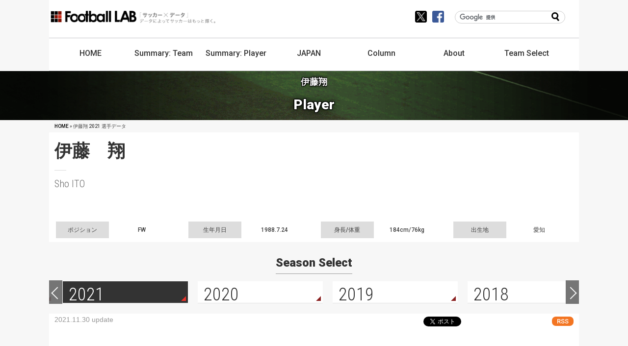

--- FILE ---
content_type: text/html; charset=UTF-8
request_url: https://www.football-lab.jp/player/900520?year=2021
body_size: 128216
content:
<!DOCTYPE html>
<html lang="ja">
<head>
<meta charset="utf-8" />
<meta http-equiv="Content-Language" content="ja" />
<meta http-equiv="Content-Style-Type" content="text/css" />
<meta http-equiv="Content-Script-Type" content="text/javascript" />
<meta name="viewport" content="width=device-width, initial-scale=1">
<title>伊藤翔 2021 選手データ | データによってサッカーはもっと輝く | Football LAB</title>
<meta name="keywords" content="サッカー,Jリーグ,データ,ランキング,フットボールラボ,Football LAB,チャンスビルディングポイント,J1,J2,J3,CBP,&quot; . $player_name_full" />
<meta name="description" content="フットボールラボ(Football LAB)はサッカーをデータで分析し、新しいサッカーの観戦方法を伝えるサッカー情報サイトです。選手のプレーを評価するチャンスビルディングポイントやプレースタイル指標、チームの戦術を評価するチームスタイル指標といった独自のデータを開発しています。データを活用してサッカーに新しい視点を提供するとともに、レポートやコラムを通してJリーグの試合を分析・解説します。" />
<link rel="alternate" type="application/rss+xml" title="データによってサッカーはもっと輝く | Football LAB［フットボールラボ］" href="https://www.football-lab.jp/column.rss" />
<link rel="shortcut icon" type="image/x-icon" href="https://www.football-lab.jp/favicon.ico" />
<link href="https://www.football-lab.jp/css/common/normalize.min.css" rel="stylesheet">
<link href="https://www.football-lab.jp/css/common/styles.css?cashe=20180401" rel="stylesheet">
<link href="https://www.football-lab.jp/css/common/layouts.css?cashe=2022012" rel="stylesheet">
<script src="https://www.football-lab.jp/js/jquery1.7.2.js"></script>
<script src="https://www.football-lab.jp/js/jquery.plugin.js?cashe=20180303"></script>
<meta name="twitter:site" content="@football_lab" />
<meta property="og:type" content="sport" />
<meta property="og:title" content="伊藤翔 2021 選手データ | データによってサッカーはもっと輝く | Football LAB" />
 
<meta name="twitter:card" content="summary" />
<meta property="og:description" content="フットボールラボ(Football LAB)はサッカーをデータで分析し、新しいサッカーの観戦方法を伝えるサッカー情報サイトです。選手のプレーを評価するチャンスビルディングポイントやプレースタイル指標、チームの戦術を評価するチームスタイル指標といった独自のデータを開発しています。データを活用してサッカーに新しい視点を提供するとともに、レポートやコラムを通してJリーグの試合を分析・解説します。" />
<meta property="og:image" content="https://www.football-lab.jp/img/social/share2.jpg" />
<meta property="fb:admins" content="100003660892258" />
<script async src="https://www.googletagmanager.com/gtag/js?id=G-W2XQ32EKLX"></script>
<script>
  window.dataLayer = window.dataLayer || [];
  function gtag(){dataLayer.push(arguments);}
  gtag('js', new Date());
  gtag('config', 'G-W2XQ32EKLX');
</script></head>
<body>
<header id="header">
	<div id="logo"><a href="https://www.football-lab.jp"><img src="[data-uri]" alt="Football LAB" height="24" width="175" /></a></div>
	<div id="catchcopy"><img src="[data-uri]" alt="Football LAB" height="23" width="154" /></div>
	<!-- 検索 -->
	<div id="searchBox">
	<form id="cse-search-box" action="https://www.football-lab.jp/search">
	<input type="hidden" name="cx" value="010279501878509993225:vnpzk9jhfwe" />
	<input type="hidden" name="ie" value="UTF-8" />
	<input class="textBox" type="text" name="q" size="20" />
	<input class="searchBtn" type="submit" name="sa" value="" />
	</form>
	</div>
	<div class="socials">
		<a class="tw" href="https://twitter.com/football_lab"><img src="[data-uri]" alt="X(Twitter)" width="24" height="24"/></a>
		<a class="fb" href="https://ja-jp.facebook.com/footballlab/"><img src="[data-uri]" alt="Facebook" width="24" height="24"/></a>
	</div>
	<!-- メニュー -->
	<nav id="gNav">
		<ul>
		<li><a href="https://www.football-lab.jp">HOME</a></li>
		<li><a href="https://www.football-lab.jp/summary/team_ranking">Summary: <wbr>Team</a></li>
		<li><a href="https://www.football-lab.jp/summary/player_ranking">Summary: <wbr>Player</a></li>
		<li><a href="https://www.football-lab.jp/japan">JAPAN</a></li>
		<li class="column"><a href="https://www.football-lab.jp/column">Column</a></li>
		<li class="lab"><a href="https://www.football-lab.jp/pages/about">About</a></li>
		<li class="teamMenuBtn"><a href="#" onclick="boxDoor('teamMenu');  return false;">Team <wbr>Select</a></li>
		</ul>
		<div id="searchBox" class="sp">
		<form id="cse-search-box" action="https://www.football-lab.jp/search">
		<input type="hidden" name="cx" value="010279501878509993225:vnpzk9jhfwe" />
		<input type="hidden" name="ie" value="UTF-8" />
		<input class="textBox" type="text" name="q"/>
		<input class="searchBtn" type="submit" name="sa" value="" />
		</form>
		</div>
		<div class="socials sp">
		<a class="tw" href="https://twitter.com/football_lab"><img src="[data-uri]" alt="X(Twitter)"  width="24" height="24"/></a>
		<a class="fb" href="https://ja-jp.facebook.com/footballlab/"><img src="[data-uri]" alt="Facebook"  width="24" height="24"/></a>
		</div>
	</nav>
	<script type="text/javascript" src="https://www.google.com/cse/brand?form=cse-search-box&lang=ja"></script>
</header>
<div id="teamMenu">
	<div class="teTtl">TEAM SELECT</div>
	<ul class="teTab tabCtrl" data-target="teNav">
	<li><a href="javascript:void('0')" data-id="1">J1 LEAGUE</a></li>
	<li><a href="javascript:void('0')" data-id="2">J2 LEAGUE</a></li>
	<li><a href="javascript:void('0')" data-id="3">J3 LEAGUE</a></li>
	</ul>
	<div class="teList tabBox" data-name="teNav">
	<div class="tUnit" data-id="1">
	<div class="lName">J1 LEAGUE</div>
	<ul><li><a href="https://www.football-lab.jp/kasm"><img src="/img/team/KASM_sdw.png" alt="鹿島アントラーズ" /><span>鹿島</span></a></li><li><a href="https://www.football-lab.jp/uraw"><img src="/img/team/URAW_sdw.png" alt="浦和レッズ" /><span>浦和</span></a></li><li><a href="https://www.football-lab.jp/kasw"><img src="/img/team/KASW_sdw.png" alt="柏レイソル" /><span>柏</span></a></li><li><a href="https://www.football-lab.jp/fctk"><img src="/img/team/FCTK_sdw.png" alt="ＦＣ東京" /><span>FC東京</span></a></li><li><a href="https://www.football-lab.jp/tk-v"><img src="/img/team/TK-V_sdw.png" alt="東京ヴェルディ" /><span>東京Ｖ</span></a></li><li><a href="https://www.football-lab.jp/mcd"><img src="/img/team/MCD_sdw.png" alt="ＦＣ町田ゼルビア" /><span>町田</span></a></li><li><a href="https://www.football-lab.jp/ka-f"><img src="/img/team/KA-F_sdw.png" alt="川崎フロンターレ" /><span>川崎Ｆ</span></a></li><li><a href="https://www.football-lab.jp/y-fm"><img src="/img/team/Y-FM_sdw.png" alt="横浜Ｆ・マリノス" /><span>横浜FM</span></a></li><li><a href="https://www.football-lab.jp/y-fc"><img src="/img/team/Y-FC_sdw.png" alt="横浜ＦＣ" /><span>横浜FC</span></a></li><li><a href="https://www.football-lab.jp/shon"><img src="/img/team/SHON_sdw.png" alt="湘南ベルマーレ" /><span>湘南</span></a></li><li><a href="https://www.football-lab.jp/niig"><img src="/img/team/NIIG_sdw.png" alt="アルビレックス新潟" /><span>新潟</span></a></li><li><a href="https://www.football-lab.jp/shim"><img src="/img/team/SHIM_sdw.png" alt="清水エスパルス" /><span>清水</span></a></li><li><a href="https://www.football-lab.jp/nago"><img src="/img/team/NAGO_sdw.png" alt="名古屋グランパス" /><span>名古屋</span></a></li><li><a href="https://www.football-lab.jp/kyot"><img src="/img/team/KYOT_sdw.png" alt="京都サンガF.C." /><span>京都</span></a></li><li><a href="https://www.football-lab.jp/g-os"><img src="/img/team/G-OS_sdw.png" alt="ガンバ大阪" /><span>Ｇ大阪</span></a></li><li><a href="https://www.football-lab.jp/c-os"><img src="/img/team/C-OS_sdw.png" alt="セレッソ大阪" /><span>Ｃ大阪</span></a></li><li><a href="https://www.football-lab.jp/kobe"><img src="/img/team/KOBE_sdw.png" alt="ヴィッセル神戸" /><span>神戸</span></a></li><li><a href="https://www.football-lab.jp/okay"><img src="/img/team/OKAY_sdw.png" alt="ファジアーノ岡山" /><span>岡山</span></a></li><li><a href="https://www.football-lab.jp/hiro"><img src="/img/team/HIRO_sdw.png" alt="サンフレッチェ広島" /><span>広島</span></a></li><li><a href="https://www.football-lab.jp/fuku"><img src="/img/team/FUKU_sdw.png" alt="アビスパ福岡" /><span>福岡</span></a></li></ul>
	</div>
	<div class="tUnit" data-id="2">
	<div class="lName">J2 LEAGUE</div>
	<ul><li><a href="https://www.football-lab.jp/sapp"><img src="/img/team/SAPP_sdw.png" alt="北海道コンサドーレ札幌" /><span>札幌</span></a></li><li><a href="https://www.football-lab.jp/send"><img src="/img/team/SEND_sdw.png" alt="ベガルタ仙台" /><span>仙台</span></a></li><li><a href="https://www.football-lab.jp/aki"><img src="/img/team/AKI_sdw.png" alt="ブラウブリッツ秋田" /><span>秋田</span></a></li><li><a href="https://www.football-lab.jp/yama"><img src="/img/team/YAMA_sdw.png" alt="モンテディオ山形" /><span>山形</span></a></li><li><a href="https://www.football-lab.jp/ifc"><img src="/img/team/IFC_sdw.png" alt="いわきＦＣ" /><span>いわき</span></a></li><li><a href="https://www.football-lab.jp/mito"><img src="/img/team/MITO_sdw.png" alt="水戸ホーリーホック" /><span>水戸</span></a></li><li><a href="https://www.football-lab.jp/omiy"><img src="/img/team/OMIY_sdw.png" alt="ＲＢ大宮アルディージャ" /><span>大宮</span></a></li><li><a href="https://www.football-lab.jp/chib"><img src="/img/team/CHIB_sdw.png" alt="ジェフユナイテッド千葉" /><span>千葉</span></a></li><li><a href="https://www.football-lab.jp/kofu"><img src="/img/team/KOFU_sdw.png" alt="ヴァンフォーレ甲府" /><span>甲府</span></a></li><li><a href="https://www.football-lab.jp/toya"><img src="/img/team/TOYA_sdw.png" alt="カターレ富山" /><span>富山</span></a></li><li><a href="https://www.football-lab.jp/iwat"><img src="/img/team/IWAT_sdw.png" alt="ジュビロ磐田" /><span>磐田</span></a></li><li><a href="https://www.football-lab.jp/fuji"><img src="/img/team/FUJI_sdw.png" alt="藤枝ＭＹＦＣ" /><span>藤枝</span></a></li><li><a href="https://www.football-lab.jp/r-ya"><img src="/img/team/R-YA_sdw.png" alt="レノファ山口ＦＣ" /><span>山口</span></a></li><li><a href="https://www.football-lab.jp/toku"><img src="/img/team/TOKU_sdw.png" alt="徳島ヴォルティス" /><span>徳島</span></a></li><li><a href="https://www.football-lab.jp/ehim"><img src="/img/team/EHIM_sdw.png" alt="愛媛ＦＣ" /><span>愛媛</span></a></li><li><a href="https://www.football-lab.jp/imab"><img src="/img/team/IMAB_sdw.png" alt="ＦＣ今治" /><span>今治</span></a></li><li><a href="https://www.football-lab.jp/tosu"><img src="/img/team/TOSU_sdw.png" alt="サガン鳥栖" /><span>鳥栖</span></a></li><li><a href="https://www.football-lab.jp/ngsk"><img src="/img/team/NGSK_sdw.png" alt="Ｖ・ファーレン長崎" /><span>長崎</span></a></li><li><a href="https://www.football-lab.jp/kuma"><img src="/img/team/KUMA_sdw.png" alt="ロアッソ熊本" /><span>熊本</span></a></li><li><a href="https://www.football-lab.jp/oita"><img src="/img/team/OITA_sdw.png" alt="大分トリニータ" /><span>大分</span></a></li></ul>
	</div>
	<div class="tUnit" data-id="3">
	<div class="lName">J3 LEAGUE</div>
	<ul><li><a href="https://www.football-lab.jp/hach"><img src="/img/team/HACH_sdw.png" alt="ヴァンラーレ八戸" /><span>八戸</span></a></li><li><a href="https://www.football-lab.jp/fksm"><img src="/img/team/FKSM_sdw.png" alt="福島ユナイテッドＦＣ" /><span>福島</span></a></li><li><a href="https://www.football-lab.jp/to-s"><img src="/img/team/TO-S_sdw.png" alt="栃木ＳＣ" /><span>栃木SC</span></a></li><li><a href="https://www.football-lab.jp/to-c"><img src="/img/team/TO-C_sdw.png" alt="栃木シティ" /><span>栃木Ｃ</span></a></li><li><a href="https://www.football-lab.jp/gnm"><img src="/img/team/GNM_sdw.png" alt="ザスパ群馬" /><span>群馬</span></a></li><li><a href="https://www.football-lab.jp/sagm"><img src="/img/team/SAGM_sdw.png" alt="ＳＣ相模原" /><span>相模原</span></a></li><li><a href="https://www.football-lab.jp/mats"><img src="/img/team/MATS_sdw.png" alt="松本山雅ＦＣ" /><span>松本</span></a></li><li><a href="https://www.football-lab.jp/naga"><img src="/img/team/NAGA_sdw.png" alt="ＡＣ長野パルセイロ" /><span>長野</span></a></li><li><a href="https://www.football-lab.jp/kana"><img src="/img/team/KANA_sdw.png" alt="ツエーゲン金沢" /><span>金沢</span></a></li><li><a href="https://www.football-lab.jp/numa"><img src="/img/team/NUMA_sdw.png" alt="アスルクラロ沼津" /><span>沼津</span></a></li><li><a href="https://www.football-lab.jp/gifu"><img src="/img/team/GIFU_sdw.png" alt="ＦＣ岐阜" /><span>岐阜</span></a></li><li><a href="https://www.football-lab.jp/f-os"><img src="/img/team/F-OS_sdw.png" alt="ＦＣ大阪" /><span>FC大阪</span></a></li><li><a href="https://www.football-lab.jp/nara"><img src="/img/team/NARA_sdw.png" alt="奈良クラブ" /><span>奈良</span></a></li><li><a href="https://www.football-lab.jp/totr"><img src="/img/team/TOTR_sdw.png" alt="ガイナーレ鳥取" /><span>鳥取</span></a></li><li><a href="https://www.football-lab.jp/sanu"><img src="/img/team/SANU_sdw.png" alt="カマタマーレ讃岐" /><span>讃岐</span></a></li><li><a href="https://www.football-lab.jp/kusc"><img src="/img/team/KUSC_sdw.png" alt="高知ユナイテッドＳＣ" /><span>高知</span></a></li><li><a href="https://www.football-lab.jp/kiky"><img src="/img/team/KIKY_sdw.png" alt="ギラヴァンツ北九州" /><span>北九州</span></a></li><li><a href="https://www.football-lab.jp/myzk"><img src="/img/team/MYZK_sdw.png" alt="テゲバジャーロ宮崎" /><span>宮崎</span></a></li><li><a href="https://www.football-lab.jp/kufc"><img src="/img/team/KUFC_sdw.png" alt="鹿児島ユナイテッドＦＣ" /><span>鹿児島</span></a></li><li><a href="https://www.football-lab.jp/ryuk"><img src="/img/team/RYUK_sdw.png" alt="ＦＣ琉球" /><span>琉球</span></a></li></ul></div>
	</div> 
	</div><style type="text/css">
/* チームカラー */
#teamHeader .emblem img { border: 4px solid #007A33;}
.home {border: 1px solid #007A33;}
</style>
<script type="text/javascript" src="https://www.gstatic.com/charts/loader.js"></script>
<script type="text/javascript" src="/js/datatables.min.js"></script>
<script type="text/javascript" src="/js/swiper.min.js"></script>
<link rel="stylesheet" type="text/css" href="/css/common/swiper.css">
<script type="text/javascript">
$(function(){
$(window).load(function(){
	function swiperSeason(){
		if(window.innerWidth <= 640){
			var spv = 2;
		} else {
			var spv = 4;
		}
		var swiper = new Swiper('.seasonMenu .swiper-container', {
			slidesPerView: spv,
			initialSlide: 4,
			spaceBetween: 20,
			slidesPerGroup: 2,
			loop: false,
			navigation: {
				nextEl: '.swiper-button-next',
				prevEl: '.swiper-button-prev',
			},
		});
	}
	$(window).on('resize', function(){
		swiperSeason();
	});
	swiperSeason();
});
});
$(document).ready( function () {
    $('#plSeasonStats').DataTable({
		paging: false,
		searching: false,
		info: false,
		fixedColumns:   {
            leftColumns: 4
        },
		pageResize: true,
		scrollX: '100%',
		columnDefs: [
		{ targets: [0,1,2], width: 24 },
		{ targets: [3], width: 36 },
		{ className: 'dt-center', targets: [0,1,2,3] },
		{ targets: [4,5,6,7,8,9,10,11,12,13], width: 74 }
    	]
	});
});
$(document).ready( function () {
    $('#plLog').DataTable({
		paging: false,
		searching: false,
		info: false,
		fixedColumns:   {
            leftColumns: 3
        },
		pageResize: true,
		scrollX: '100%',
		order: [1, "asc"],
		columnDefs: [
		{ targets: [0,4], width: 25 },
				{ className: 'dt-center', targets: [0,3,4,9,19] },
		{ targets: [1,6,7,8,9], width: 48 },
		{ targets: [2], width: 56 },
		{ targets: [3,5,10,11,12,13,14,15,16,17,18,19], width: 64 },
		    	]
	});
});
	google.charts.load('current', {'packages':['corechart']});
	google.charts.setOnLoadCallback(drawChart);
	function drawChart() {
		var data = google.visualization.arrayToDataTable([
			['試合日', 'CBP'],
				[ new Date(2021, 1, 27), 0.07 ],			[ new Date(2021, 2, 06), 0.15 ],			[ new Date(2021, 2, 10), 0.66 ],			[ new Date(2021, 2, 13), 0.13 ],			[ new Date(2021, 2, 17), 0.37 ],			[ new Date(2021, 2, 21), 0.78 ],			[ new Date(2021, 3, 03), 0.02 ],			[ new Date(2021, 3, 07), 0.01 ],			[ new Date(2021, 3, 11), 0.07 ],			[ new Date(2021, 3, 17), 0.00 ],			[ new Date(2021, 3, 24), 0.73 ],			[ new Date(2021, 4, 01), 1.09 ],			[ new Date(2021, 4, 22), 0.08 ],			[ new Date(2021, 5, 02), 0.00 ],			[ new Date(2021, 5, 27), 0.20 ],			[ new Date(2021, 7, 09), 0.00 ],			[ new Date(2021, 7, 22), 0.08 ],			[ new Date(2021, 7, 29), 0.06 ],			[ new Date(2021, 8, 04), 0.35 ],			[ new Date(2021, 8, 07), 0.65 ],			[ new Date(2021, 8, 11), 0.59 ],			[ new Date(2021, 8, 19), 0.10 ],			[ new Date(2021, 8, 26), 1.58 ],			[ new Date(2021, 9, 03), 1.40 ],			[ new Date(2021, 9, 10), 0.24 ],			[ new Date(2021, 9, 17), 1.15 ],			[ new Date(2021, 9, 24), 0.75 ],			[ new Date(2021, 9, 30), 0.20 ],			[ new Date(2021, 10, 03), 0.07 ],			[ new Date(2021, 10, 07), 0.75 ],			[ new Date(2021, 10, 14), 0.77 ],			[ new Date(2021, 10, 21), 0.43 ],			[ new Date(2021, 10, 28), 0.53 ],		]);

		var options = {
			chartArea: {
				top: 4,
				left: '10%',
				width: '80%',
				height: 160,
				backgroundColor: '#f9f9f9',
			},
			colors : ['#962549'],
			lineWidth : 3,
			legend: { position: 'none' },
			hAxis: { format:'M.d' },
			tooltip: {trigger: 'none' },
			trendlines: {
    			0: {
				type: 'linear',
				color: '#962549',
				lineWidth: 2,
				opacity: 0.3,
				}
			}
		};

		var chart = new google.visualization.LineChart(document.getElementById('lineChart1'));

        chart.draw(data, options);
	}
	google.charts.load('current', {'packages':['corechart']});
	google.charts.setOnLoadCallback(drawChart2);
	function drawChart2() {
		var data = google.visualization.arrayToDataTable([
			['試合日', 'CBP'],
				[ new Date(2021, 1, 27), 0.01 ],			[ new Date(2021, 2, 06), 0.01 ],			[ new Date(2021, 2, 10), 0.08 ],			[ new Date(2021, 2, 13), 0.00 ],			[ new Date(2021, 2, 17), 0.00 ],			[ new Date(2021, 2, 21), 0.02 ],			[ new Date(2021, 3, 03), 0.10 ],			[ new Date(2021, 3, 07), 0.00 ],			[ new Date(2021, 3, 11), 0.01 ],			[ new Date(2021, 3, 17), 0.00 ],			[ new Date(2021, 3, 24), 0.00 ],			[ new Date(2021, 4, 01), 0.00 ],			[ new Date(2021, 4, 22), 0.00 ],			[ new Date(2021, 5, 02), 0.55 ],			[ new Date(2021, 5, 27), 0.06 ],			[ new Date(2021, 7, 09), 0.00 ],			[ new Date(2021, 7, 22), 0.00 ],			[ new Date(2021, 7, 29), 0.00 ],			[ new Date(2021, 8, 04), 0.01 ],			[ new Date(2021, 8, 07), 0.13 ],			[ new Date(2021, 8, 11), 0.08 ],			[ new Date(2021, 8, 19), 0.00 ],			[ new Date(2021, 8, 26), 0.44 ],			[ new Date(2021, 9, 03), 0.01 ],			[ new Date(2021, 9, 10), 0.17 ],			[ new Date(2021, 9, 17), 0.05 ],			[ new Date(2021, 9, 24), 0.28 ],			[ new Date(2021, 9, 30), 0.03 ],			[ new Date(2021, 10, 03), 0.04 ],			[ new Date(2021, 10, 07), 0.00 ],			[ new Date(2021, 10, 14), 0.04 ],			[ new Date(2021, 10, 21), 0.12 ],			[ new Date(2021, 10, 28), 0.07 ],		]);
		var options = {
			chartArea: {
				top: 4,
				right: '8%',
				width: '80%',
				height: 160,
				backgroundColor: '#f9f9f9',
			},
			colors : ['#3E6F99'],
			lineWidth : 3,
			legend: { position: 'none' },
			hAxis: { format:'M.d' },
			tooltip: {trigger: 'none' },
			trendlines: {
    			0: {
				type: 'linear',
				color: '#3E6F99',
				lineWidth: 2,
				opacity: 0.3,
				}
			}
		};
		var chart = new google.visualization.LineChart(document.getElementById('lineChart2'));

        chart.draw(data, options);
	}
	$(window).resize(function(){
		drawChart();
		drawChart2();
	});
</script>
<!-- headerimage -->
<h1 id="categoryImg"><span class="jpn">伊藤翔</span><span class="eng">Player</span></h1>
<!-- contents -->
<article class="cFix">
<!-- breadcrumb -->
<div class="bcNavBox"><div class="bcNav"><a href="https://www.football-lab.jp">HOME</a> &raquo; 伊藤翔 2021 選手データ</div></div><!-- teamname -->
<div id="playerHeader">	<div class="playerName">
		<span class="jpn">伊藤　翔</span>
		<em class="teamLine"></em>
		<span class="eng">Sho ITO</span>
	</div>
</div>
<div class="infoList">
	<dl><dt>ポジション</dt><dd>FW</dd></dl>
	<dl><dt>生年月日</dt><dd>1988.7.24</dd></dl>
	<dl><dt>身長/体重</dt><dd>184cm/<wbr>76kg</dd></dl>
	<dl><dt>出生地</dt><dd>愛知</dd></dl>
</div>
<div class="seasonMenu">
	<h2><span>Season Select</span></h2>
		<!-- Swiper -->
		<div class="swiper-container">
		<div class="swiper-wrapper">		<div class="swiper-slide "><a href="https://www.football-lab.jp/player/900520/"><span class="numL">2025</span><span class="mkth"></span></a></div>		<div class="swiper-slide "><a href="https://www.football-lab.jp/player/900520/?year=2024"><span class="numL">2024</span><span class="mkth"></span></a></div>		<div class="swiper-slide "><a href="https://www.football-lab.jp/player/900520/?year=2023"><span class="numL">2023</span><span class="mkth"></span></a></div>		<div class="swiper-slide "><a href="https://www.football-lab.jp/player/900520/?year=2022"><span class="numL">2022</span><span class="mkth"></span></a></div>		<div class="swiper-slide sel"><a href="https://www.football-lab.jp/player/900520/?year=2021"><span class="numL">2021</span><span class="mkth"></span></a></div>		<div class="swiper-slide "><a href="https://www.football-lab.jp/player/900520/?year=2020"><span class="numL">2020</span><span class="mkth"></span></a></div>		<div class="swiper-slide "><a href="https://www.football-lab.jp/player/900520/?year=2019"><span class="numL">2019</span><span class="mkth"></span></a></div>		<div class="swiper-slide "><a href="https://www.football-lab.jp/player/900520/?year=2018"><span class="numL">2018</span><span class="mkth"></span></a></div>		<div class="swiper-slide "><a href="https://www.football-lab.jp/player/900520/?year=2017"><span class="numL">2017</span><span class="mkth"></span></a></div>		<div class="swiper-slide "><a href="https://www.football-lab.jp/player/900520/?year=2016"><span class="numL">2016</span><span class="mkth"></span></a></div>		<div class="swiper-slide "><a href="https://www.football-lab.jp/player/900520/?year=2015"><span class="numL">2015</span><span class="mkth"></span></a></div>		<div class="swiper-slide "><a href="https://www.football-lab.jp/player/900520/?year=2014"><span class="numL">2014</span><span class="mkth"></span></a></div>		</div>
		<div class="swiper-button-prev"></div>
		<div class="swiper-button-next"></div>
		</div>
</div>
<div class="unit contents">
	<div class="sSocials">
		<em class="uiDate">2021.11.30 update</em>	<a class="rssBtn" href="https://www.football-lab.jp/column.rss">RSS</a>
<em class="fbBtn"><iframe src="https://www.facebook.com/plugins/like.php?href=https://www.football-lab.jp/player/900520?year=2021&width=153&layout=button_count&action=like&size=small&show_faces=true&share=true&height=32&appId" width="153" height="32" style="border:none;overflow:hidden" scrolling="no" frameborder="0" allowTransparency="true"></iframe></em>
<em class="twBtn"><a href="https://twitter.com/share?ref_src=twsrc%5Etfw" class="twitter-share-button" data-hashtags="footballlab" data-show-count="false">ツイート</a><script async src="https://platform.twitter.com/widgets.js" charset="utf-8"></script></em>
	</div>
		<h2 class="boxHeader"><span>Starting Position</span></h2>
	<div class="playerPos">
	<table>
	<tr><td></td>
		<td class="posData"><dl class="posLine"><dt>LSB</dt><dd>0</dd></dl></td>
		<td class="posData"><dl class="posLine"><dt>LWB</dt><dd>0</dd></dl></td>
		<td class="posData"><dl class="posLine"><dt>LSH</dt><dd>0</dd></dl></td>
	<td></td></tr>
	<tr>
		<td class="posData"><dl class="posLine"><dt>GK</dt><dd>0</dd></dl></td>
		<td class="posData"><dl class="posLine"><dt>CB</dt><dd>0</dd></dl></td>
		<td class="posData"><dl class="posLine"><dt>CH</dt><dd>0</dd></dl></td>
		<td class="posData"><dl class="posLine"><dt>OH</dt><dd>0</dd></dl></td>
		<td class="posDataTop"><dl class="posLine"><dt>CF</dt><dd>13</dd></dl></td>
	</tr>
	<tr><td></td>
		<td class="posData"><dl class="posLine"><dt>RSB</dt><dd>0</dd></dl></td>
		<td class="posData"><dl class="posLine"><dt>RWB</dt><dd>0</dd></dl></td>
		<td class="posData"><dl class="posLine"><dt>RSH</dt><dd>0</dd></dl></td>
	<td></td></tr></table>
	</div>
	<div class="playerPosSP">
	<table>
	<tr><td></td>
		<td class="posDataTop"><dl class="posLine"><dt>CF</dt><dd>13</dd></dl></td>
	<td></td></tr>
	<tr>
		<td class="posData"><dl class="posLine"><dt>LSH</dt><dd>0</dd></dl></td>
		<td class="posData"><dl class="posLine"><dt>OH</dt><dd>0</dd></dl></td>
		<td class="posData"><dl class="posLine"><dt>RSH</dt><dd>0</dd></dl></td>
	</tr>
	<tr>
		<td class="posData"><dl class="posLine"><dt>LWB</dt><dd>0</dd></dl></td>
		<td class="posData"><dl class="posLine"><dt>CH</dt><dd>0</dd></dl></td>
		<td class="posData"><dl class="posLine"><dt>RWB</dt><dd>0</dd></dl></td>
	</tr>
	<tr>
		<td class="posData"><dl class="posLine"><dt>LSB</dt><dd>0</dd></dl></td>
		<td class="posData"><dl class="posLine"><dt>CB</dt><dd>0</dd></dl></td>
		<td class="posData"><dl class="posLine"><dt>RSB</dt><dd>0</dd></dl></td>
	</tr>
	<tr><td></td>
		<td class="posData"><dl class="posLine"><dt>GK</dt><dd>0</dd></dl></td>
	<td></td></tr>
	</table>
	</div>
	<div class="caption">
	<p class="l">試合開始時点でのポジションとなりますので、途中出場の場合はカウントされません。また、試合途中でポジションが変更となった場合もカウントされません。ポジションは弊社独自の判断となっており、公式のものではありません。複数のチームでプレーした場合は、最終所属チームでのデータとなります。</p></div>
	<div class="dashline"></div>
	<h2 class="boxHeader"><span>Season Stats</span></h2>
	<table id="plSeasonStats" class="statsTbl10">
		<thead>
			<tr>
				<th><span></span><span></span></th>
				<th></th>
				<th></th>
				<th><span></span><span></span></th>
				<th class="thline">出場<span></span><span></span></th>
				<th class="thline">先発<span></span><span></span></th>
				<th class="thline">途中出場<span></span><span></span></th>
				<th class="thline">出場時間<span></span><span></span></th>
				<th class="thline">ゴール<span></span><span></span></th>
				<th class="thline">シュート<span></span><span></span></th>
				<th class="thline">成功率<span></span><span></span></th>
				<th class="thline">アシスト<span></span><span></span></th>
				<th class="thline">警告<span></span><span></span></th>
				<th class="thline">退場<span></span><span></span></th>
			</tr>
		</thead>
		<tbody>			<tr>
				<td>2014</td>
				<td>J1</td>
				<td class="tEmblem"><img src="/img/team/Y-FM_sdw.png" alt="横浜FM" /></td>
				<td><a href="https://www.football-lab.jp/y-fm/?year=2014">横浜FM</a></td>
				<td>32</td>
				<td>27</td>
				<td>5</td>
				<td>2416</td>
				<td>8</td>
				<td>65</td>
				<td>12.3<span class="s">%</span></td>
				<td>1</td>
				<td>1</td>
				<td>0</td>
			</tr>			<tr>
				<td>2015</td>
				<td>J1</td>
				<td class="tEmblem"><img src="/img/team/Y-FM_sdw.png" alt="横浜FM" /></td>
				<td><a href="https://www.football-lab.jp/y-fm/?year=2015">横浜FM</a></td>
				<td>29</td>
				<td>17</td>
				<td>12</td>
				<td>1635</td>
				<td>6</td>
				<td>49</td>
				<td>12.2<span class="s">%</span></td>
				<td>2</td>
				<td>1</td>
				<td>0</td>
			</tr>			<tr>
				<td>2016</td>
				<td>J1</td>
				<td class="tEmblem"><img src="/img/team/Y-FM_sdw.png" alt="横浜FM" /></td>
				<td><a href="https://www.football-lab.jp/y-fm/?year=2016">横浜FM</a></td>
				<td>32</td>
				<td>11</td>
				<td>21</td>
				<td>1311</td>
				<td>5</td>
				<td>46</td>
				<td>10.9<span class="s">%</span></td>
				<td>1</td>
				<td>1</td>
				<td>0</td>
			</tr>			<tr>
				<td>2017</td>
				<td>J1</td>
				<td class="tEmblem"><img src="/img/team/Y-FM_sdw.png" alt="横浜FM" /></td>
				<td><a href="https://www.football-lab.jp/y-fm/?year=2017">横浜FM</a></td>
				<td>15</td>
				<td>10</td>
				<td>5</td>
				<td>834</td>
				<td>2</td>
				<td>18</td>
				<td>11.1<span class="s">%</span></td>
				<td>0</td>
				<td>1</td>
				<td>0</td>
			</tr>			<tr>
				<td>2018</td>
				<td>J1</td>
				<td class="tEmblem"><img src="/img/team/Y-FM_sdw.png" alt="横浜FM" /></td>
				<td><a href="https://www.football-lab.jp/y-fm/?year=2018">横浜FM</a></td>
				<td>26</td>
				<td>14</td>
				<td>12</td>
				<td>1237</td>
				<td>8</td>
				<td>34</td>
				<td>23.5<span class="s">%</span></td>
				<td>0</td>
				<td>0</td>
				<td>0</td>
			</tr>			<tr>
				<td>2019</td>
				<td>J1</td>
				<td class="tEmblem"><img src="/img/team/KASM_sdw.png" alt="鹿島" /></td>
				<td><a href="https://www.football-lab.jp/kasm/?year=2019">鹿島</a></td>
				<td>26</td>
				<td>21</td>
				<td>5</td>
				<td>1826</td>
				<td>7</td>
				<td>51</td>
				<td>13.7<span class="s">%</span></td>
				<td>0</td>
				<td>0</td>
				<td>0</td>
			</tr>			<tr>
				<td>2020</td>
				<td>J1</td>
				<td class="tEmblem"><img src="/img/team/KASM_sdw.png" alt="鹿島" /></td>
				<td><a href="https://www.football-lab.jp/kasm/?year=2020">鹿島</a></td>
				<td>14</td>
				<td>3</td>
				<td>11</td>
				<td>365</td>
				<td>1</td>
				<td>5</td>
				<td>20.0<span class="s">%</span></td>
				<td>1</td>
				<td>0</td>
				<td>0</td>
			</tr>			<tr>
				<td>2021</td>
				<td>J1</td>
				<td class="tEmblem"><img src="/img/team/Y-FC_sdw.png" alt="横浜FC" /></td>
				<td><a href="https://www.football-lab.jp/y-fc/?year=2021">横浜FC</a></td>
				<td>15</td>
				<td>4</td>
				<td>11</td>
				<td>523</td>
				<td>0</td>
				<td>8</td>
				<td>0.0<span class="s">%</span></td>
				<td>0</td>
				<td>1</td>
				<td>0</td>
			</tr>			<tr>
				<td>2021</td>
				<td>J2</td>
				<td class="tEmblem"><img src="/img/team/MATS_sdw.png" alt="松本" /></td>
				<td><a href="https://www.football-lab.jp/mats/?year=2021">松本</a></td>
				<td>18</td>
				<td>13</td>
				<td>5</td>
				<td>1168</td>
				<td>4</td>
				<td>20</td>
				<td>20.0<span class="s">%</span></td>
				<td>0</td>
				<td>0</td>
				<td>0</td>
			</tr>			<tr>
				<td>2022</td>
				<td>J2</td>
				<td class="tEmblem"><img src="/img/team/Y-FC_sdw.png" alt="横浜FC" /></td>
				<td><a href="https://www.football-lab.jp/y-fc/?year=2022">横浜FC</a></td>
				<td>25</td>
				<td>13</td>
				<td>12</td>
				<td>1202</td>
				<td>6</td>
				<td>29</td>
				<td>20.7<span class="s">%</span></td>
				<td>3</td>
				<td>2</td>
				<td>0</td>
			</tr>			<tr>
				<td>2023</td>
				<td>J1</td>
				<td class="tEmblem"><img src="/img/team/Y-FC_sdw.png" alt="横浜FC" /></td>
				<td><a href="https://www.football-lab.jp/y-fc/?year=2023">横浜FC</a></td>
				<td>26</td>
				<td>10</td>
				<td>16</td>
				<td>1140</td>
				<td>2</td>
				<td>16</td>
				<td>12.5<span class="s">%</span></td>
				<td>1</td>
				<td>2</td>
				<td>0</td>
			</tr>			<tr>
				<td>2024</td>
				<td>J2</td>
				<td class="tEmblem"><img src="/img/team/Y-FC_sdw.png" alt="横浜FC" /></td>
				<td><a href="https://www.football-lab.jp/y-fc/?year=2024">横浜FC</a></td>
				<td>33</td>
				<td>12</td>
				<td>21</td>
				<td>1280</td>
				<td>7</td>
				<td>32</td>
				<td>21.9<span class="s">%</span></td>
				<td>1</td>
				<td>0</td>
				<td>0</td>
			</tr>			<tr>
				<td>2025</td>
				<td>J1</td>
				<td class="tEmblem"><img src="/img/team/Y-FC_sdw.png" alt="横浜FC" /></td>
				<td><a href="https://www.football-lab.jp/y-fc/">横浜FC</a></td>
				<td>16</td>
				<td>2</td>
				<td>14</td>
				<td>265</td>
				<td>1</td>
				<td>5</td>
				<td>20.0<span class="s">%</span></td>
				<td>0</td>
				<td>0</td>
				<td>0</td>
			</tr>		</tbody>
	</table>
	<div class="caption"><p class="l">※所属順とはならない場合があります。</p>	<p class="l">※出場時間の数値はアディショナルタイムを含めた時間を掲載していましたが、現在は公式の出場時間に変更しております。</p>
	</div>
	<div class="dashline"></div>
	<h2 class="boxHeader"><span>Chance Building Point</span></h2>
		<div class="statsTbl5">
		<dl>
			<dt>攻撃</dt>
			<dd>
				<span class="numL">9.69</span>
				<span class="perc"></span>				<em class="dRank"><span></span>408位</em>			</dd>
		</dl>
		<dl>
			<dt>パス</dt>
			<dd>
				<span class="numL">8.37</span>
				<span class="perc"></span>				<em class="dRank"><span></span>395位</em>			</dd>
		</dl>
		<dl>
			<dt>クロス</dt>
			<dd>
				<span class="numL">0.55</span>
				<span class="perc"></span>				<em class="dRank"><span></span>383位</em>			</dd>
		</dl>
		<dl>
			<dt>ドリブル</dt>
			<dd>
				<span class="numL">0.78</span>
				<span class="perc"></span>				<em class="dRank"><span></span>256位</em>			</dd>
		</dl>
		<dl>
			<dt>パスレシーブ</dt>
			<dd>
				<span class="numL">12.50</span>
				<span class="perc"></span>				<em class="dRank"><span></span>310位</em>			</dd>
		</dl>
	</div>
	<div class="statsTbl4">
		<dl>
			<dt>シュート</dt>
			<dd>
				<span class="numL">13.53</span>
				<span class="perc"></span>				<em class="dRank"><span></span>158位</em>			</dd>
		</dl>
		<dl>
			<dt>ゴール</dt>
			<dd>
				<span class="numL">7.74</span>
				<span class="perc"></span>				<em class="dRank"><span></span>133位</em>			</dd>
		</dl>
		<dl>
			<dt>奪取</dt>
			<dd>
				<span class="numL">47.53</span>
				<span class="perc"></span>				<em class="dRank"><span></span>401位</em>			</dd>
		</dl>
		<dl>
			<dt>守備</dt>
			<dd>
				<span class="numL">1.48</span>
				<span class="perc"></span>				<em class="dRank"><span></span>564位</em>			</dd>
		</dl>
	</div>
		<div class="caption">
		<div class="boxHalf r"><p><a href="https://www.football-lab.jp/pages/cb_point">チャンスビルディングポイントとは<span class="mkLink1"></span></a></p></div><!--
		--><div class="boxHalf r"><p><a href="/summary/cbp_ranking/j2/?year=2021">シーズン累計のランキングを見る<span class="mkLink1"></span></a></p></div>
	</div>	<div class="boxHalf graphBox">
		<h3>攻撃ポイントの変動</h3>
		<div id="lineChart1"></div>
	</div><!--
	--><div class="boxHalf graphBox">
		<h3>守備ポイントの変動</h3>
		<div id="lineChart2"></div>
	</div>	<div class="dashline"></div>	
	<h2 class="boxHeader"><span>Matches</span></h2>
	<table id="plLog" class="statsTbl10">
	<thead>
		<tr>
		<th class="thline">節<span></span><span></span></th>
		<th class="thline">開催日<span></span><span></span></th>
		<th class="thline">相手<span></span><span></span></th>
		<th class="thline">スコア</th>
		<th class="thline"></th>
		<th class="thline">出場時間<span></span><span></span></th>
		<th class="thline">Pos.<span></span><span></span></th>
		<th class="thline">ゴール<span></span><span></span></th>
		<th class="thline">アシスト<span></span><span></span></th>
		<th class="thline"></th>
				<th class="thline">攻撃CBP<span></span><span></span></th>
		<th class="thline">パスCBP<span></span><span></span></th>
		<th class="thline">クロスCBP<span></span><span></span></th>
		<th class="thline">ドリブルCBP<span></span><span></span></th>
		<th class="thline">パスレシーブCBP<span></span><span></span></th>
		<th class="thline">シュートCBP<span></span><span></span></th>
		<th class="thline">ゴールCBP<span></span><span></span></th>
				<th class="thline">奪取P<span></span><span></span></th>
		<th class="thline">守備P<span></span><span></span></th>
		<th class="thline">チーム<span></span><span></span></th>
		</tr>
	</thead>
	<tfoot>
		<tr>
		<th class="thline">節</th>
		<th class="thline">開催日</th>
		<th class="thline">相手</th>
		<th class="thline">スコア</th>
		<th class="thline"></th>
		<th class="thline">出場時間</th>
		<th class="thline">Pos.</th>
		<th class="thline">ゴール</th>
		<th class="thline">アシスト</th>
		<th class="thline"></th>
				<th class="thline">攻撃CBP<span></span><span></span></th>
		<th class="thline">パスCBP<span></span><span></span></th>
		<th class="thline">クロスCBP<span></span><span></span></th>
		<th class="thline">ドリブルCBP<span></span><span></span></th>
		<th class="thline">パスレシーブCBP<span></span><span></span></th>
		<th class="thline">シュートCBP<span></span><span></span></th>
		<th class="thline">ゴールCBP<span></span><span></span></th>
				<th class="thline">奪取P<span></span><span></span></th>
		<th class="thline">守備P<span></span><span></span></th>
		<th class="thline">チーム</th>
		</tr>
	</tfoot>
	<tbody><tr>
			<td>1</td>
			<td data-order="20210227" >2/27</td>
					<td><a href="https://www.football-lab.jp/sapp/?year=2021">札幌</a></td>
					<td><em class="resultL"></em><a href="/y-fc/report/?year=2021&month=02&date=27">1-5</a></td>
					<td><span class="away">A</span></td>
					<td><img src="[data-uri]" width="11" height="11" alt="→IN" title="途中出場" />31</td>
					<td></td>
					<td>0</td>
					<td>0</td>
					<td></td>				<td class="numDef">0.07</td>
    			<td class="numDef">0.07</td>
				<td class="numNA">0.00</td>
   				<td class="numNA">0.00</td>	
				<td class="numDef">0.31</td>
				<td class="numNA">0.00</td>
				<td class="numNA">0.00</td>
				<td class="numNA">0.00</td>
				<td class="numDef">0.01</td>
									<td><a href="https://www.football-lab.jp/y-fc/?year=2021">横浜FC</a></td>
				</tr><tr>
			<td>2</td>
			<td data-order="20210306" >3/6</td>
					<td><a href="https://www.football-lab.jp/oita/?year=2021">大分</a></td>
					<td><em class="resultL"></em><a href="/y-fc/report/?year=2021&month=03&date=06">1-2</a></td>
					<td><span class="home">H</span></td>
					<td><img src="[data-uri]" width="11" height="11" alt="→IN" title="途中出場" />23</td>
					<td></td>
					<td>0</td>
					<td>0</td>
					<td><img src="[data-uri]" width="9" height="11" alt="イエロー x 1" /></td>				<td class="numDef">0.15</td>
    			<td class="numDef">0.15</td>
				<td class="numNA">0.00</td>
   				<td class="numNA">0.00</td>	
				<td class="numDef">0.70</td>
				<td class="numNA">0.00</td>
				<td class="numNA">0.00</td>
				<td class="numDef">3.71</td>
				<td class="numDef">0.01</td>
									<td><a href="https://www.football-lab.jp/y-fc/?year=2021">横浜FC</a></td>
				</tr><tr>
			<td>3</td>
			<td data-order="20210310" >3/10</td>
					<td><a href="https://www.football-lab.jp/uraw/?year=2021">浦和</a></td>
					<td><em class="resultL"></em><a href="/y-fc/report/?year=2021&month=03&date=10">0-2</a></td>
					<td><span class="away">A</span></td>
					<td><img src="[data-uri]" width="11" height="11" alt="←OUT"  title="スタメン途中交代・退場" />89</td>
					<td>CF</td>
					<td>0</td>
					<td>0</td>
					<td></td>				<td class="numDef">0.66</td>
    			<td class="numDef">0.63</td>
				<td class="numNA">0.00</td>
   				<td class="numDef">0.03</td>	
				<td class="numDef">1.05</td>
				<td class="numDef">1.22</td>
				<td class="numNA">0.00</td>
				<td class="num1st">13.35</td>
				<td class="numDef">0.08</td>
									<td><a href="https://www.football-lab.jp/y-fc/?year=2021">横浜FC</a></td>
				</tr><tr>
			<td>4</td>
			<td data-order="20210313" >3/13</td>
					<td><a href="https://www.football-lab.jp/c-os/?year=2021">Ｃ大阪</a></td>
					<td><em class="resultL"></em><a href="/y-fc/report/?year=2021&month=03&date=13">1-4</a></td>
					<td><span class="home">H</span></td>
					<td><img src="[data-uri]" width="11" height="11" alt="→IN" title="途中出場" />21</td>
					<td></td>
					<td>0</td>
					<td>0</td>
					<td></td>				<td class="numDef">0.13</td>
    			<td class="numDef">0.13</td>
				<td class="numNA">0.00</td>
   				<td class="numNA">0.00</td>	
				<td class="numDef">0.57</td>
				<td class="numNA">0.00</td>
				<td class="numNA">0.00</td>
				<td class="numNA">0.00</td>
				<td class="numNA">0.00</td>
									<td><a href="https://www.football-lab.jp/y-fc/?year=2021">横浜FC</a></td>
				</tr><tr>
			<td>5</td>
			<td data-order="20210317" >3/17</td>
					<td><a href="https://www.football-lab.jp/nago/?year=2021">名古屋</a></td>
					<td><em class="resultL"></em><a href="/y-fc/report/?year=2021&month=03&date=17">0-3</a></td>
					<td><span class="away">A</span></td>
					<td><img src="[data-uri]" width="11" height="11" alt="→IN" title="途中出場" />26</td>
					<td></td>
					<td>0</td>
					<td>0</td>
					<td></td>				<td class="numDef">0.37</td>
    			<td class="numDef">0.37</td>
				<td class="numNA">0.00</td>
   				<td class="numNA">0.00</td>	
				<td class="numDef">0.39</td>
				<td class="numNA">0.00</td>
				<td class="numNA">0.00</td>
				<td class="numDef">4.09</td>
				<td class="numNA">0.00</td>
									<td><a href="https://www.football-lab.jp/y-fc/?year=2021">横浜FC</a></td>
				</tr><tr>
			<td>6</td>
			<td data-order="20210321" >3/21</td>
					<td><a href="https://www.football-lab.jp/toku/?year=2021">徳島</a></td>
					<td><em class="resultL"></em><a href="/y-fc/report/?year=2021&month=03&date=21">1-2</a></td>
					<td><span class="away">A</span></td>
					<td><img src="[data-uri]" width="11" height="11" alt="→IN" title="途中出場" />77</td>
					<td></td>
					<td>0</td>
					<td>0</td>
					<td></td>				<td class="numDef">0.78</td>
    			<td class="numDef">0.78</td>
				<td class="numNA">0.00</td>
   				<td class="numNA">0.00</td>	
				<td class="numDef">1.38</td>
				<td class="numNA">0.00</td>
				<td class="numNA">0.00</td>
				<td class="numDef">4.52</td>
				<td class="numDef">0.02</td>
									<td><a href="https://www.football-lab.jp/y-fc/?year=2021">横浜FC</a></td>
				</tr><tr>
			<td>7</td>
			<td data-order="20210403" >4/3</td>
					<td><a href="https://www.football-lab.jp/kasw/?year=2021">柏</a></td>
					<td><em class="resultD"></em><a href="/y-fc/report/?year=2021&month=04&date=03">1-1</a></td>
					<td><span class="home">H</span></td>
					<td><img src="[data-uri]" width="11" height="11" alt="→IN" title="途中出場" />7</td>
					<td></td>
					<td>0</td>
					<td>0</td>
					<td></td>				<td class="numDef">0.02</td>
    			<td class="numDef">0.02</td>
				<td class="numNA">0.00</td>
   				<td class="numNA">0.00</td>	
				<td class="numNA">0.00</td>
				<td class="numNA">0.00</td>
				<td class="numNA">0.00</td>
				<td class="numDef">2.62</td>
				<td class="numDef">0.10</td>
									<td><a href="https://www.football-lab.jp/y-fc/?year=2021">横浜FC</a></td>
				</tr><tr>
			<td>8</td>
			<td data-order="20210407" >4/7</td>
					<td><a href="https://www.football-lab.jp/hiro/?year=2021">広島</a></td>
					<td><em class="resultL"></em><a href="/y-fc/report/?year=2021&month=04&date=07">0-3</a></td>
					<td><span class="home">H</span></td>
					<td><img src="[data-uri]" width="11" height="11" alt="→IN" title="途中出場" />20</td>
					<td></td>
					<td>0</td>
					<td>0</td>
					<td></td>				<td class="numDef">0.01</td>
    			<td class="numDef">0.01</td>
				<td class="numNA">0.00</td>
   				<td class="numNA">0.00</td>	
				<td class="numNA">0.00</td>
				<td class="numNA">0.00</td>
				<td class="numNA">0.00</td>
				<td class="numNA">0.00</td>
				<td class="numNA">0.00</td>
									<td><a href="https://www.football-lab.jp/y-fc/?year=2021">横浜FC</a></td>
				</tr><tr>
			<td>9</td>
			<td data-order="20210411" >4/11</td>
					<td><a href="https://www.football-lab.jp/tosu/?year=2021">鳥栖</a></td>
					<td><em class="resultL"></em><a href="/y-fc/report/?year=2021&month=04&date=11">0-3</a></td>
					<td><span class="away">A</span></td>
					<td><img src="[data-uri]" width="11" height="11" alt="←OUT"  title="スタメン途中交代・退場" />63</td>
					<td>CF</td>
					<td>0</td>
					<td>0</td>
					<td></td>				<td class="numDef">0.07</td>
    			<td class="numDef">0.07</td>
				<td class="numNA">0.00</td>
   				<td class="numNA">0.00</td>	
				<td class="numDef">0.77</td>
				<td class="numDef">1.41</td>
				<td class="numNA">0.00</td>
				<td class="numDef">3.41</td>
				<td class="numDef">0.01</td>
									<td><a href="https://www.football-lab.jp/y-fc/?year=2021">横浜FC</a></td>
				</tr><tr>
			<td>10</td>
			<td data-order="20210417" >4/17</td>
					<td><a href="https://www.football-lab.jp/send/?year=2021">仙台</a></td>
					<td><em class="resultD"></em><a href="/y-fc/report/?year=2021&month=04&date=17">2-2</a></td>
					<td><span class="home">H</span></td>
					<td><img src="[data-uri]" width="11" height="11" alt="→IN" title="途中出場" />1</td>
					<td></td>
					<td>0</td>
					<td>0</td>
					<td></td>				<td class="numNA">0.00</td>
    			<td class="numNA">0.00</td>
				<td class="numNA">0.00</td>
   				<td class="numNA">0.00</td>	
				<td class="numNA">0.00</td>
				<td class="numNA">0.00</td>
				<td class="numNA">0.00</td>
				<td class="numNA">0.00</td>
				<td class="numNA">0.00</td>
									<td><a href="https://www.football-lab.jp/y-fc/?year=2021">横浜FC</a></td>
				</tr><tr>
			<td>11</td>
			<td data-order="20210424" >4/24</td>
					<td><a href="https://www.football-lab.jp/y-fm/?year=2021">横浜FM</a></td>
					<td><em class="resultL"></em><a href="/y-fc/report/?year=2021&month=04&date=24">0-5</a></td>
					<td><span class="away">A</span></td>
					<td><img src="[data-uri]" width="11" height="11" alt="←OUT"  title="スタメン途中交代・退場" />73</td>
					<td>CF</td>
					<td>0</td>
					<td>0</td>
					<td></td>				<td class="numDef">0.73</td>
    			<td class="numDef">0.73</td>
				<td class="numNA">0.00</td>
   				<td class="numNA">0.00</td>	
				<td class="numDef">0.91</td>
				<td class="numNA">0.00</td>
				<td class="numNA">0.00</td>
				<td class="numNA">0.00</td>
				<td class="numNA">0.00</td>
									<td><a href="https://www.football-lab.jp/y-fc/?year=2021">横浜FC</a></td>
				</tr><tr>
			<td>12</td>
			<td data-order="20210501" >5/1</td>
					<td><a href="https://www.football-lab.jp/kasm/?year=2021">鹿島</a></td>
					<td><em class="resultL"></em><a href="/y-fc/report/?year=2021&month=05&date=01">0-3</a></td>
					<td><span class="home">H</span></td>
					<td><img src="[data-uri]" width="11" height="11" alt="←OUT"  title="スタメン途中交代・退場" />66</td>
					<td>CF</td>
					<td>0</td>
					<td>0</td>
					<td></td>				<td class="numDef">1.09</td>
    			<td class="numDef">0.62</td>
				<td class="numNA">0.00</td>
   				<td class="numDef">0.47</td>	
				<td class="numDef">0.98</td>
				<td class="numDef">1.30</td>
				<td class="numNA">0.00</td>
				<td class="numNA">0.00</td>
				<td class="numNA">0.00</td>
									<td><a href="https://www.football-lab.jp/y-fc/?year=2021">横浜FC</a></td>
				</tr><tr>
			<td>15</td>
			<td data-order="20210522" >5/22</td>
					<td><a href="https://www.football-lab.jp/ka-f/?year=2021">川崎Ｆ</a></td>
					<td><em class="resultL"></em><a href="/y-fc/report/?year=2021&month=05&date=22">1-3</a></td>
					<td><span class="away">A</span></td>
					<td><img src="[data-uri]" width="11" height="11" alt="→IN" title="途中出場" />4</td>
					<td></td>
					<td>0</td>
					<td>0</td>
					<td></td>				<td class="numDef">0.08</td>
    			<td class="numDef">0.08</td>
				<td class="numNA">0.00</td>
   				<td class="numNA">0.00</td>	
				<td class="numDef">0.25</td>
				<td class="numNA">0.00</td>
				<td class="numNA">0.00</td>
				<td class="numNA">0.00</td>
				<td class="numNA">0.00</td>
									<td><a href="https://www.football-lab.jp/y-fc/?year=2021">横浜FC</a></td>
				</tr><tr>
			<td>21</td>
			<td data-order="20210602" >6/2</td>
					<td><a href="https://www.football-lab.jp/ka-f/?year=2021">川崎Ｆ</a></td>
					<td><em class="resultL"></em><a href="/y-fc/report/?year=2021&month=06&date=02">0-2</a></td>
					<td><span class="home">H</span></td>
					<td><img src="[data-uri]" width="11" height="11" alt="→IN" title="途中出場" />18</td>
					<td></td>
					<td>0</td>
					<td>0</td>
					<td></td>				<td class="numNA">0.00</td>
    			<td class="numNA">0.00</td>
				<td class="numNA">0.00</td>
   				<td class="numNA">0.00</td>	
				<td class="numNA">0.00</td>
				<td class="numNA">0.00</td>
				<td class="numNA">0.00</td>
				<td class="numNA">0.00</td>
				<td class="num1st">0.55</td>
									<td><a href="https://www.football-lab.jp/y-fc/?year=2021">横浜FC</a></td>
				</tr><tr>
			<td>20</td>
			<td data-order="20210627" >6/27</td>
					<td><a href="https://www.football-lab.jp/shim/?year=2021">清水</a></td>
					<td><em class="resultD"></em><a href="/y-fc/report/?year=2021&month=06&date=27">1-1</a></td>
					<td><span class="home">H</span></td>
					<td><img src="[data-uri]" width="11" height="11" alt="→IN" title="途中出場" />4</td>
					<td></td>
					<td>0</td>
					<td>0</td>
					<td></td>				<td class="numDef">0.20</td>
    			<td class="numDef">0.20</td>
				<td class="numNA">0.00</td>
   				<td class="numNA">0.00</td>	
				<td class="numDef">0.15</td>
				<td class="numNA">0.00</td>
				<td class="numNA">0.00</td>
				<td class="numNA">0.00</td>
				<td class="numDef">0.06</td>
									<td><a href="https://www.football-lab.jp/y-fc/?year=2021">横浜FC</a></td>
				</tr><tr>
			<td>24</td>
			<td data-order="20210809" >8/9</td>
					<td><a href="https://www.football-lab.jp/aki/?year=2021">秋田</a></td>
					<td><em class="resultW"></em><a href="/mats/report/?year=2021&month=08&date=09">4-1</a></td>
					<td><span class="away">A</span></td>
					<td><img src="[data-uri]" width="11" height="11" alt="→IN" title="途中出場" />21</td>
					<td></td>
					<td>0</td>
					<td>0</td>
					<td></td>				<td class="numNA">0.00</td>
    			<td class="numNA">0.00</td>
				<td class="numNA">0.00</td>
   				<td class="numNA">0.00</td>	
				<td class="numDef">0.13</td>
				<td class="numNA">0.00</td>
				<td class="numNA">0.00</td>
				<td class="numNA">0.00</td>
				<td class="numNA">0.00</td>
									<td><a href="https://www.football-lab.jp/mats/?year=2021">松本</a></td>
				</tr><tr>
			<td>26</td>
			<td data-order="20210822" >8/22</td>
					<td><a href="https://www.football-lab.jp/ehim/?year=2021">愛媛</a></td>
					<td><em class="resultL"></em><a href="/mats/report/?year=2021&month=08&date=22">0-1</a></td>
					<td><span class="home">H</span></td>
					<td><img src="[data-uri]" width="11" height="11" alt="→IN" title="途中出場" />45</td>
					<td></td>
					<td>0</td>
					<td>0</td>
					<td></td>				<td class="numDef">0.08</td>
    			<td class="numDef">0.08</td>
				<td class="numNA">0.00</td>
   				<td class="numNA">0.00</td>	
				<td class="numDef">0.71</td>
				<td class="numNA">0.00</td>
				<td class="numNA">0.00</td>
				<td class="numNA">0.00</td>
				<td class="numNA">0.00</td>
									<td><a href="https://www.football-lab.jp/mats/?year=2021">松本</a></td>
				</tr><tr>
			<td>27</td>
			<td data-order="20210829" >8/29</td>
					<td><a href="https://www.football-lab.jp/omiy/?year=2021">大宮</a></td>
					<td><em class="resultL"></em><a href="/mats/report/?year=2021&month=08&date=29">0-4</a></td>
					<td><span class="away">A</span></td>
					<td><img src="[data-uri]" width="11" height="11" alt="→IN" title="途中出場" />18</td>
					<td></td>
					<td>0</td>
					<td>0</td>
					<td></td>				<td class="numDef">0.06</td>
    			<td class="numDef">0.06</td>
				<td class="numNA">0.00</td>
   				<td class="numNA">0.00</td>	
				<td class="numDef">0.47</td>
				<td class="numDef">1.42</td>
				<td class="numNA">0.00</td>
				<td class="numDef">4.04</td>
				<td class="numNA">0.00</td>
									<td><a href="https://www.football-lab.jp/mats/?year=2021">松本</a></td>
				</tr><tr>
			<td>28</td>
			<td data-order="20210904" >9/4</td>
					<td><a href="https://www.football-lab.jp/iwat/?year=2021">磐田</a></td>
					<td><em class="resultL"></em><a href="/mats/report/?year=2021&month=09&date=04">0-4</a></td>
					<td><span class="home">H</span></td>
					<td><img src="[data-uri]" width="11" height="11" alt="←OUT"  title="スタメン途中交代・退場" />61</td>
					<td>CF</td>
					<td>0</td>
					<td>0</td>
					<td></td>				<td class="numDef">0.35</td>
    			<td class="numDef">0.35</td>
				<td class="numNA">0.00</td>
   				<td class="numNA">0.00</td>	
				<td class="numDef">0.88</td>
				<td class="numDef">1.36</td>
				<td class="numNA">0.00</td>
				<td class="numNA">0.00</td>
				<td class="numDef">0.01</td>
									<td><a href="https://www.football-lab.jp/mats/?year=2021">松本</a></td>
				</tr><tr>
			<td>25</td>
			<td data-order="20210907" >9/7</td>
					<td><a href="https://www.football-lab.jp/kyot/?year=2021">京都</a></td>
					<td><em class="resultD"></em><a href="/mats/report/?year=2021&month=09&date=07">2-2</a></td>
					<td><span class="home">H</span></td>
					<td><img src="[data-uri]" width="11" height="11" alt="←OUT"  title="スタメン途中交代・退場" />82</td>
					<td>CF</td>
					<td>1</td>
					<td>0</td>
					<td></td>				<td class="numDef">0.65</td>
    			<td class="numDef">0.65</td>
				<td class="numNA">0.00</td>
   				<td class="numNA">0.00</td>	
				<td class="numDef">0.56</td>
				<td class="numDef">1.42</td>
				<td class="num1st">2.66</td>
				<td class="numDef">0.98</td>
				<td class="numDef">0.13</td>
									<td><a href="https://www.football-lab.jp/mats/?year=2021">松本</a></td>
				</tr><tr>
			<td>29</td>
			<td data-order="20210911" >9/11</td>
					<td><a href="https://www.football-lab.jp/tk-v/?year=2021">東京Ｖ</a></td>
					<td><em class="resultL"></em><a href="/mats/report/?year=2021&month=09&date=11">0-2</a></td>
					<td><span class="away">A</span></td>
					<td><img src="[data-uri]" width="11" height="11" alt="←OUT"  title="スタメン途中交代・退場" />58</td>
					<td>CF</td>
					<td>0</td>
					<td>0</td>
					<td></td>				<td class="numDef">0.59</td>
    			<td class="numDef">0.59</td>
				<td class="numNA">0.00</td>
   				<td class="numNA">0.00</td>	
				<td class="numDef">0.41</td>
				<td class="numNA">0.00</td>
				<td class="numNA">0.00</td>
				<td class="numDef">1.36</td>
				<td class="numDef">0.08</td>
									<td><a href="https://www.football-lab.jp/mats/?year=2021">松本</a></td>
				</tr><tr>
			<td>30</td>
			<td data-order="20210919" >9/19</td>
					<td><a href="https://www.football-lab.jp/kana/?year=2021">金沢</a></td>
					<td><em class="resultD"></em><a href="/mats/report/?year=2021&month=09&date=19">1-1</a></td>
					<td><span class="away">A</span></td>
					<td><img src="[data-uri]" width="11" height="11" alt="→IN" title="途中出場" />28</td>
					<td></td>
					<td>0</td>
					<td>0</td>
					<td></td>				<td class="numDef">0.10</td>
    			<td class="numDef">0.10</td>
				<td class="numNA">0.00</td>
   				<td class="numNA">0.00</td>	
				<td class="numDef">0.36</td>
				<td class="numNA">0.00</td>
				<td class="numNA">0.00</td>
				<td class="numNA">0.00</td>
				<td class="numNA">0.00</td>
									<td><a href="https://www.football-lab.jp/mats/?year=2021">松本</a></td>
				</tr><tr>
			<td>31</td>
			<td data-order="20210926" >9/26</td>
					<td><a href="https://www.football-lab.jp/kiky/?year=2021">北九州</a></td>
					<td><em class="resultW"></em><a href="/mats/report/?year=2021&month=09&date=26">2-1</a></td>
					<td><span class="home">H</span></td>
					<td><img src="[data-uri]" width="11" height="11" alt="←OUT"  title="スタメン途中交代・退場" />89</td>
					<td>CF</td>
					<td>1</td>
					<td>0</td>
					<td></td>				<td class="num1st">1.58</td>
    			<td class="num1st">1.58</td>
				<td class="numNA">0.00</td>
   				<td class="numNA">0.00</td>	
				<td class="num1st">1.70</td>
				<td class="num1st">2.81</td>
				<td class="numDef">2.62</td>
				<td class="numDef">4.93</td>
				<td class="numDef">0.44</td>
									<td><a href="https://www.football-lab.jp/mats/?year=2021">松本</a></td>
				</tr><tr>
			<td>32</td>
			<td data-order="20211003" >10/3</td>
					<td><a href="https://www.football-lab.jp/chib/?year=2021">千葉</a></td>
					<td><em class="resultD"></em><a href="/mats/report/?year=2021&month=10&date=03">0-0</a></td>
					<td><span class="away">A</span></td>
					<td>90</td>
					<td>CF</td>
					<td>0</td>
					<td>0</td>
					<td></td>				<td class="numDef">1.40</td>
    			<td class="numDef">0.57</td>
				<td class="num1st">0.55</td>
   				<td class="numDef">0.28</td>	
				<td class="numDef">0.92</td>
				<td class="numNA">0.00</td>
				<td class="numNA">0.00</td>
				<td class="numNA">0.00</td>
				<td class="numDef">0.01</td>
									<td><a href="https://www.football-lab.jp/mats/?year=2021">松本</a></td>
				</tr><tr>
			<td>33</td>
			<td data-order="20211010" >10/10</td>
					<td><a href="https://www.football-lab.jp/toch/?year=2021">栃木</a></td>
					<td><em class="resultL"></em><a href="/mats/report/?year=2021&month=10&date=10">0-1</a></td>
					<td><span class="home">H</span></td>
					<td>90</td>
					<td>CF</td>
					<td>0</td>
					<td>0</td>
					<td></td>				<td class="numDef">0.24</td>
    			<td class="numDef">0.24</td>
				<td class="numNA">0.00</td>
   				<td class="numNA">0.00</td>	
				<td class="numDef">0.36</td>
				<td class="numNA">0.00</td>
				<td class="numNA">0.00</td>
				<td class="numDef">6.80</td>
				<td class="numDef">0.17</td>
									<td><a href="https://www.football-lab.jp/mats/?year=2021">松本</a></td>
				</tr><tr>
			<td>34</td>
			<td data-order="20211017" >10/17</td>
					<td><a href="https://www.football-lab.jp/okay/?year=2021">岡山</a></td>
					<td><em class="resultL"></em><a href="/mats/report/?year=2021&month=10&date=17">0-3</a></td>
					<td><span class="away">A</span></td>
					<td>90</td>
					<td>CF</td>
					<td>0</td>
					<td>0</td>
					<td></td>				<td class="numDef">1.15</td>
    			<td class="numDef">0.65</td>
				<td class="numNA">0.00</td>
   				<td class="num1st">0.50</td>	
				<td class="numDef">0.99</td>
				<td class="numNA">0.00</td>
				<td class="numNA">0.00</td>
				<td class="numDef">11.03</td>
				<td class="numDef">0.05</td>
									<td><a href="https://www.football-lab.jp/mats/?year=2021">松本</a></td>
				</tr><tr>
			<td>35</td>
			<td data-order="20211024" >10/24</td>
					<td><a href="https://www.football-lab.jp/ryuk/?year=2021">琉球</a></td>
					<td><em class="resultL"></em><a href="/mats/report/?year=2021&month=10&date=24">1-2</a></td>
					<td><span class="home">H</span></td>
					<td><img src="[data-uri]" width="11" height="11" alt="←OUT"  title="スタメン途中交代・退場" />74</td>
					<td>CF</td>
					<td>1</td>
					<td>0</td>
					<td></td>				<td class="numDef">0.75</td>
    			<td class="numDef">0.75</td>
				<td class="numNA">0.00</td>
   				<td class="numNA">0.00</td>	
				<td class="numDef">0.61</td>
				<td class="numDef">0.74</td>
				<td class="numDef">1.23</td>
				<td class="numDef">1.58</td>
				<td class="numDef">0.28</td>
									<td><a href="https://www.football-lab.jp/mats/?year=2021">松本</a></td>
				</tr><tr>
			<td>36</td>
			<td data-order="20211030" >10/30</td>
					<td><a href="https://www.football-lab.jp/gun/?year=2021">群馬</a></td>
					<td><em class="resultL"></em><a href="/mats/report/?year=2021&month=10&date=30">0-1</a></td>
					<td><span class="away">A</span></td>
					<td><img src="[data-uri]" width="11" height="11" alt="←OUT"  title="スタメン途中交代・退場" />75</td>
					<td>CF</td>
					<td>0</td>
					<td>0</td>
					<td></td>				<td class="numDef">0.20</td>
    			<td class="numDef">0.20</td>
				<td class="numNA">0.00</td>
   				<td class="numNA">0.00</td>	
				<td class="numDef">0.84</td>
				<td class="numDef">1.12</td>
				<td class="numNA">0.00</td>
				<td class="numDef">6.69</td>
				<td class="numDef">0.03</td>
									<td><a href="https://www.football-lab.jp/mats/?year=2021">松本</a></td>
				</tr><tr>
			<td>37</td>
			<td data-order="20211103" >11/3</td>
					<td><a href="https://www.football-lab.jp/mcd/?year=2021">町田</a></td>
					<td><em class="resultL"></em><a href="/mats/report/?year=2021&month=11&date=03">2-3</a></td>
					<td><span class="away">A</span></td>
					<td><img src="[data-uri]" width="11" height="11" alt="→IN" title="途中出場" />45</td>
					<td></td>
					<td>0</td>
					<td>0</td>
					<td></td>				<td class="numDef">0.07</td>
    			<td class="numDef">0.07</td>
				<td class="numNA">0.00</td>
   				<td class="numNA">0.00</td>	
				<td class="numDef">0.60</td>
				<td class="numNA">0.00</td>
				<td class="numNA">0.00</td>
				<td class="numDef">1.58</td>
				<td class="numDef">0.04</td>
									<td><a href="https://www.football-lab.jp/mats/?year=2021">松本</a></td>
				</tr><tr>
			<td>38</td>
			<td data-order="20211107" >11/7</td>
					<td><a href="https://www.football-lab.jp/niig/?year=2021">新潟</a></td>
					<td><em class="resultD"></em><a href="/mats/report/?year=2021&month=11&date=07">1-1</a></td>
					<td><span class="home">H</span></td>
					<td><img src="[data-uri]" width="11" height="11" alt="←OUT"  title="スタメン途中交代・退場" />86</td>
					<td>CF</td>
					<td>0</td>
					<td>0</td>
					<td></td>				<td class="numDef">0.75</td>
    			<td class="numDef">0.75</td>
				<td class="numNA">0.00</td>
   				<td class="numNA">0.00</td>	
				<td class="numDef">0.50</td>
				<td class="numNA">0.00</td>
				<td class="numNA">0.00</td>
				<td class="numNA">0.00</td>
				<td class="numNA">0.00</td>
									<td><a href="https://www.football-lab.jp/mats/?year=2021">松本</a></td>
				</tr><tr>
			<td>39</td>
			<td data-order="20211114" >11/14</td>
					<td><a href="https://www.football-lab.jp/kofu/?year=2021">甲府</a></td>
					<td><em class="resultL"></em><a href="/mats/report/?year=2021&month=11&date=14">2-3</a></td>
					<td><span class="away">A</span></td>
					<td><img src="[data-uri]" width="11" height="11" alt="←OUT"  title="スタメン途中交代・退場" />84</td>
					<td>CF</td>
					<td>1</td>
					<td>0</td>
					<td></td>				<td class="numDef">0.77</td>
    			<td class="numDef">0.77</td>
				<td class="numNA">0.00</td>
   				<td class="numNA">0.00</td>	
				<td class="numDef">0.91</td>
				<td class="numDef">1.98</td>
				<td class="numDef">1.23</td>
				<td class="numDef">4.53</td>
				<td class="numDef">0.04</td>
									<td><a href="https://www.football-lab.jp/mats/?year=2021">松本</a></td>
				</tr><tr>
			<td>40</td>
			<td data-order="20211121" >11/21</td>
					<td><a href="https://www.football-lab.jp/r-ya/?year=2021">山口</a></td>
					<td><em class="resultD"></em><a href="/mats/report/?year=2021&month=11&date=21">1-1</a></td>
					<td><span class="home">H</span></td>
					<td><img src="[data-uri]" width="11" height="11" alt="←OUT"  title="スタメン途中交代・退場" />87</td>
					<td>CF</td>
					<td>0</td>
					<td>0</td>
					<td></td>				<td class="numDef">0.43</td>
    			<td class="numDef">0.43</td>
				<td class="numNA">0.00</td>
   				<td class="numNA">0.00</td>	
				<td class="numDef">0.85</td>
				<td class="numDef">2.68</td>
				<td class="numNA">0.00</td>
				<td class="numNA">0.00</td>
				<td class="numDef">0.12</td>
									<td><a href="https://www.football-lab.jp/mats/?year=2021">松本</a></td>
				</tr><tr>
			<td>41</td>
			<td data-order="20211128" >11/28</td>
					<td><a href="https://www.football-lab.jp/sagm/?year=2021">相模原</a></td>
					<td><em class="resultD"></em><a href="/mats/report/?year=2021&month=11&date=28">1-1</a></td>
					<td><span class="away">A</span></td>
					<td><img src="[data-uri]" width="11" height="11" alt="←OUT"  title="スタメン途中交代・退場" />45</td>
					<td>CF</td>
					<td>0</td>
					<td>0</td>
					<td></td>				<td class="numDef">0.53</td>
    			<td class="numDef">0.53</td>
				<td class="numNA">0.00</td>
   				<td class="numNA">0.00</td>	
				<td class="numDef">0.71</td>
				<td class="numNA">0.00</td>
				<td class="numNA">0.00</td>
				<td class="numDef">4.01</td>
				<td class="numDef">0.07</td>
									<td><a href="https://www.football-lab.jp/mats/?year=2021">松本</a></td>
				</tr>		</tbody>
	</table>	<div class="jstats r"><img src="/img/ui/JSTATs.png" alt="Ｊ ＳＴＡＴＳ" /></div>
	<div class="dashline"></div>	
	<h2 class="boxHeader"><span>Teammate</span></h2>
	<div class="boxHalf"><h4>GK</h4><ul>
		        <li class="r"><a href="https://www.football-lab.jp/player/1400042/?year=2021">圍　謙太朗</a></li>
                <li class="r"><a href="https://www.football-lab.jp/player/1300114/?year=2021">村山　智彦</a></li>
        </ul>
	</div><!--
	--><div class="boxHalf"><h4>DF</h4><ul>
		        <li class="r"><a href="https://www.football-lab.jp/player/1619669/?year=2021">星　キョーワァン</a></li>
                <li class="r"><a href="https://www.football-lab.jp/player/3094/?year=2021">田中　隼磨</a></li>
                <li class="r"><a href="https://www.football-lab.jp/player/1100302/?year=2021">前　貴之</a></li>
                <li class="r"><a href="https://www.football-lab.jp/player/1000052/?year=2021">篠原　弘次郎</a></li>
                <li class="r"><a href="https://www.football-lab.jp/player/600055/?year=2021">橋内　優也</a></li>
                <li class="r"><a href="https://www.football-lab.jp/player/1503088/?year=2021">浜崎　拓磨</a></li>
                <li class="r"><a href="https://www.football-lab.jp/player/1624336/?year=2021">大野　佑哉</a></li>
                <li class="r"><a href="https://www.football-lab.jp/player/1631737/?year=2021">宮部　大己</a></li>
                <li class="r"><a href="https://www.football-lab.jp/player/1600128/?year=2021">常田　克人</a></li>
                <li class="r"><a href="https://www.football-lab.jp/player/1632230/?year=2021">野々村　鷹人</a></li>
        </ul>
	</div><!--
	--><div class="boxHalf"><h4>MF</h4><ul>
		        <li class="r"><a href="https://www.football-lab.jp/player/1400163/?year=2021">安東　輝</a></li>
                <li class="r"><a href="https://www.football-lab.jp/player/1200020/?year=2021">田中　パウロ淳一</a></li>
                <li class="r"><a href="https://www.football-lab.jp/player/1600200/?year=2021">河合　秀人</a></li>
                <li class="r"><a href="https://www.football-lab.jp/player/1607192/?year=2021">セルジーニョ</a></li>
                <li class="r"><a href="https://www.football-lab.jp/player/1400112/?year=2021">表原　玄太</a></li>
                <li class="r"><a href="https://www.football-lab.jp/player/1503033/?year=2021">米原　秀亮</a></li>
                <li class="r"><a href="https://www.football-lab.jp/player/1607286/?year=2021">外山　凌</a></li>
                <li class="r"><a href="https://www.football-lab.jp/player/1601785/?year=2021">平川　怜</a></li>
                <li class="r"><a href="https://www.football-lab.jp/player/1607572/?year=2021">下川　陽太</a></li>
                <li class="r"><a href="https://www.football-lab.jp/player/700955/?year=2021">小手川　宏基</a></li>
                <li class="r"><a href="https://www.football-lab.jp/player/1629456/?year=2021">村越　凱光</a></li>
                <li class="r"><a href="https://www.football-lab.jp/player/1629457/?year=2021">山田　真夏斗</a></li>
                <li class="r"><a href="https://www.football-lab.jp/player/1630127/?year=2021">稲福　卓</a></li>
                <li class="r"><a href="https://www.football-lab.jp/player/1400227/?year=2021">佐藤　和弘</a></li>
        </ul>
	</div><!--
	--><div class="boxHalf"><h4>FW</h4><ul>
		        <li class="r"><a href="https://www.football-lab.jp/player/1627569/?year=2021">ルカオ</a></li>
                <li class="r"><a href="https://www.football-lab.jp/player/1300044/?year=2021">阪野　豊史</a></li>
                <li class="r"><a href="https://www.football-lab.jp/player/1503724/?year=2021">鈴木　国友</a></li>
                <li class="r"><a href="https://www.football-lab.jp/player/900520/?year=2021">伊藤　翔</a></li>
                <li class="r"><a href="https://www.football-lab.jp/player/1000081/?year=2021">戸島　章</a></li>
                <li class="r"><a href="https://www.football-lab.jp/player/1617650/?year=2021">榎本　樹</a></li>
                <li class="r"><a href="https://www.football-lab.jp/player/1632229/?year=2021">横山　歩夢</a></li>
                <li class="r"><a href="https://www.football-lab.jp/player/1617890/?year=2021">山口　一真</a></li>
        </ul>
	</div>
	<div class="dashline"></div>	
	<h2 class="boxHeader"><span>Comparison</span></h2>
	
	<div class="boxHalf">
	<h4>比較１</h4>
		<select id="comparison1_season"><option value="2025">2025</option><option value="2024">2024</option><option value="2023">2023</option><option value="2022">2022</option><option value="2021">2021</option><option value="2020">2020</option><option value="2019">2019</option><option value="2018">2018</option><option value="2017">2017</option><option value="2016">2016</option><option value="2015">2015</option><option value="2014">2014</option>		</select>
		<select id="comparison1_team"></select>
		<select id="comparison1_player"></select>
	</div><!--
	--><div class="boxHalf">
	<h4>比較２</h4>
		<select id="comparison2_season"><option value="2025">2025</option><option value="2024">2024</option><option value="2023">2023</option><option value="2022">2022</option><option value="2021">2021</option><option value="2020">2020</option><option value="2019">2019</option><option value="2018">2018</option><option value="2017">2017</option><option value="2016">2016</option><option value="2015">2015</option><option value="2014">2014</option>		</select>
		<select id="comparison2_team"></select>
		<select id="comparison2_player"></select>
	</div><!--
	--><div class="boxHalf">
		<button id="compare_team_button" class="compare_btn_2">チーム比較ページへ</button>
	</div><!--
	--><div class="boxHalf">
		<button id="compare_player_button" class="compare_btn_2">選手比較ページへ</button>
	</div><div class="boxThird comparisonLink">
		<table>
			<tr>
			<td>			<img alt="伊藤　翔" src="/storage/img/player/player_900520.jpg" /></td>
			<td>			<img alt="伊藤　翔" src="/storage/img/player/player_900520.jpg" /></td>
			</tr>
			<tr><td>2021</td><td>2020</td></tr>
			<tr>
			<td>伊藤　翔</td><td>伊藤　翔</td>
			</tr>
			<tr>
			<td colspan="2"><div class="btLink1"><a href="/comparison/player/2021/30528/900520/2020/120/900520/">選手比較ページ<span class="mkLink1"></span></a></div></td>
			</tr>
		</table>
	</div><div class="boxThird comparisonLink">
	<table>
		<tr>
		<td>		<img alt="伊藤　翔" src="/storage/img/player/player_900520.jpg" /></td>
		<td>		<img alt="ルカオ" src="/storage/img/player/player_1627569.jpg" /></td>
		</tr>
		<tr>
		<td>2021</td><td>2021</td>
		</tr>
		<tr>
		<td>伊藤　翔</td><td>ルカオ</td>
		</tr>
		<tr>
		<td colspan="2"><div class="btLink1"><a href="/comparison/player/2021/30528/900520/2021/30528/1627569/">選手比較ページ<span class="mkLink1"></span></a></div></td>
		</tr>
	</table>
	</div><div class="boxThird comparisonLink">
	<table>
		<tr>
		<td>		<img alt="伊藤　翔" src="/storage/img/player/player_900520.jpg" /></td>
		<td>		<img alt="阪野　豊史" src="/storage/img/player/player_1300044.jpg" /></td>
		</tr>
		<tr>
		<td>2021</td><td>2021</td>
		</tr>
		<tr>
		<td>伊藤　翔</td><td>阪野　豊史</td>
		</tr>
		<tr>
		<td colspan="2"><div class="btLink1"><a href="/comparison/player/2021/30528/900520/2021/30528/1300044/">選手比較ページ<span class="mkLink1"></span></a></div></td>
		</tr>
	</table>
	</div></div>
</article>
<script type="text/javascript">
$("#comparison1_season").val(2021);
$("#comparison1_team").load( "/comparison/listTeams/2021", function(data, status) {
	if(status === 'success') {
		$("#comparison1_team").val(30528);
	}
});
$("#comparison1_player").load( "/comparison/listPlayers/2021/30528", function(data, status) {
	if(status === 'success') {
		$("#comparison1_player").val(900520);
	}
});

$('#comparison1_season').bind("change keyup", function() {
    var ssn = $("#comparison1_season").val();
    $("#comparison1_team").load( "/comparison/listTeams/"+ssn);
});
$('#comparison1_team').bind("change keyup", function() {
	var ssn = $("#comparison1_season").val();
    var tid = $("#comparison1_team").val();
    $("#comparison1_player").load( "/comparison/listPlayers/"+ssn+"/"+tid);
	if ($("#comparison2_team").val()>0) {
		$('#compare_team_button').removeClass('compare_btn_2');
		$('#compare_team_button').addClass('compare_btn_1');
	} else {
		$('#compare_team_button').removeClass('compare_btn_1');
		$('#compare_team_button').addClass('compare_btn_2');
	}
});
$("#comparison2_team").load( "/comparison/listTeams/2025");
$('#comparison2_season').bind("change keyup", function() {
    var ssn = $("#comparison2_season").val();
    $("#comparison2_team").load( "/comparison/listTeams/"+ssn);
});
$('#comparison2_team').bind("change keyup", function() {
	var ssn = $("#comparison2_season").val();
    var tid = $("#comparison2_team").val();
    $("#comparison2_player").load( "/comparison/listPlayers/"+ssn+"/"+tid);
	if ($("#comparison1_team").val()>0) {
		$('#compare_team_button').removeClass('compare_btn_2');
		$('#compare_team_button').addClass('compare_btn_1');
	} else {
		$('#compare_team_button').removeClass('compare_btn_1');
		$('#compare_team_button').addClass('compare_btn_2');
	}
});
$('#comparison1_player').bind("change keyup", function() {
	if ($("#comparison2_player").val()>0) {
		$('#compare_player_button').removeClass('compare_btn_2');
		$('#compare_player_button').addClass('compare_btn_1');
	} else {
		$('#compare_player_button').removeClass('compare_btn_1');
		$('#compare_player_button').addClass('compare_btn_2');
	}
});
$('#comparison2_player').bind("change keyup", function() {
	if ($("#comparison1_player").val()>0) {
		$('#compare_player_button').removeClass('compare_btn_2');
		$('#compare_player_button').addClass('compare_btn_1');
	} else {
		$('#compare_player_button').removeClass('compare_btn_1');
		$('#compare_player_button').addClass('compare_btn_2');
	}
});

$('#compare_team_button').click(function(){
	var ssn1 = $("#comparison1_season").val();
	var ssn2 = $("#comparison2_season").val();
	var tid1 = $("#comparison1_team").val();
	var tid2 = $("#comparison2_team").val();
	if (ssn1>0 & ssn2>0 & tid1>0 & tid2>0) {
		window.location.href = '/comparison/team/'+ssn1+'/'+tid1+'/'+ssn2+'/'+tid2+'/';
	}
});
$('#compare_player_button').click(function(){
	var ssn1 = $("#comparison1_season").val();
	var ssn2 = $("#comparison2_season").val();
	var tid1 = $("#comparison1_team").val();
	var tid2 = $("#comparison2_team").val();
	var pid1 = $("#comparison1_player").val();
	var pid2 = $("#comparison2_player").val();
	if (ssn1>0 & ssn2>0 & tid1>0 & tid2>0 & pid1>0 & pid2>0) {
		window.location.href = '/comparison/player/'+ssn1+'/'+tid1+'/'+pid1+'/'+ssn2+'/'+tid2+'/'+pid2+'/';
	}
});
</script>
<div id="fb-root"></div>
<script type="text/javascript">(function(d, s, id) {
  var js, fjs = d.getElementsByTagName(s)[0];
  if (d.getElementById(id)) return;
  js = d.createElement(s); js.id = id;
  js.async = true;
  js.src = 'https://connect.facebook.net/ja_JP/sdk.js#xfbml=1&version=v2.12';
  fjs.parentNode.insertBefore(js, fjs);
  }(document, 'script', 'facebook-jssdk'));</script>
<footer><div id="footer">
	<div class="spfMenu">
		<ul>
			<li><a href="https://www.football-lab.jp">HOME<span class="mkLink1"></span></a></li>
			<li><a href="https://www.football-lab.jp/summary/team_ranking">Summary:Team<span class="mkLink1"></span></a></li>
			<li><a href="https://www.football-lab.jp/summary/player_ranking">Summary:Player<span class="mkLink1"></span></a></li>
			<li><a href="https://www.football-lab.jp/japan">JAPAN<span class="mkLink1"></span></a></li>
			<li><a href="https://www.football-lab.jp/column">Column<span class="mkLink1"></span></a></li>
			<li><a href="https://www.football-lab.jp/pages/about">About<span class="mkLink1"></span></a></li>
		</ul>
	</div>
	<div class="fList">
		<h6 id="footerj1Menu"><a href="#" onclick="boxAcc('footerj1Menu','footerj1');  return false;">J1 LEAGUE<em class="mkLink2"><span></span><span></span></em></a></h6>
		<ul id="footerj1"><li><a href="https://www.football-lab.jp/kasm" title="鹿島アントラーズ">鹿島アントラーズ</a></li><li><a href="https://www.football-lab.jp/uraw" title="浦和レッズ">浦和レッズ</a></li><li><a href="https://www.football-lab.jp/kasw" title="柏レイソル">柏レイソル</a></li><li><a href="https://www.football-lab.jp/fctk" title="ＦＣ東京">ＦＣ東京</a></li><li><a href="https://www.football-lab.jp/tk-v" title="東京ヴェルディ">東京ヴェルディ</a></li><li><a href="https://www.football-lab.jp/mcd" title="ＦＣ町田ゼルビア">ＦＣ町田ゼルビア</a></li><li><a href="https://www.football-lab.jp/ka-f" title="川崎フロンターレ">川崎フロンターレ</a></li><li><a href="https://www.football-lab.jp/y-fm" title="横浜Ｆ・マリノス">横浜Ｆ・マリノス</a></li><li><a href="https://www.football-lab.jp/y-fc" title="横浜ＦＣ">横浜ＦＣ</a></li><li><a href="https://www.football-lab.jp/shon" title="湘南ベルマーレ">湘南ベルマーレ</a></li><li><a href="https://www.football-lab.jp/niig" title="アルビレックス新潟">アルビレックス新潟</a></li><li><a href="https://www.football-lab.jp/shim" title="清水エスパルス">清水エスパルス</a></li><li><a href="https://www.football-lab.jp/nago" title="名古屋グランパス">名古屋グランパス</a></li><li><a href="https://www.football-lab.jp/kyot" title="京都サンガF.C.">京都サンガF.C.</a></li><li><a href="https://www.football-lab.jp/g-os" title="ガンバ大阪">ガンバ大阪</a></li><li><a href="https://www.football-lab.jp/c-os" title="セレッソ大阪">セレッソ大阪</a></li><li><a href="https://www.football-lab.jp/kobe" title="ヴィッセル神戸">ヴィッセル神戸</a></li><li><a href="https://www.football-lab.jp/okay" title="ファジアーノ岡山">ファジアーノ岡山</a></li><li><a href="https://www.football-lab.jp/hiro" title="サンフレッチェ広島">サンフレッチェ広島</a></li><li><a href="https://www.football-lab.jp/fuku" title="アビスパ福岡">アビスパ福岡</a></li>	</div>
	<div class="fList">
		<h6 id="footerj2Menu"><a href="#" onclick="boxAcc('footerj2Menu','footerj2');  return false;">J2 LEAGUE<em class="mkLink2"><span></span><span></span></em></a></h6>
		<ul id="footerj2"><li><a href="https://www.football-lab.jp/sapp" title="北海道コンサドーレ札幌">北海道コンサドーレ札幌</a></li><li><a href="https://www.football-lab.jp/send" title="ベガルタ仙台">ベガルタ仙台</a></li><li><a href="https://www.football-lab.jp/aki" title="ブラウブリッツ秋田">ブラウブリッツ秋田</a></li><li><a href="https://www.football-lab.jp/yama" title="モンテディオ山形">モンテディオ山形</a></li><li><a href="https://www.football-lab.jp/ifc" title="いわきＦＣ">いわきＦＣ</a></li><li><a href="https://www.football-lab.jp/mito" title="水戸ホーリーホック">水戸ホーリーホック</a></li><li><a href="https://www.football-lab.jp/omiy" title="ＲＢ大宮アルディージャ">ＲＢ大宮アルディージャ</a></li><li><a href="https://www.football-lab.jp/chib" title="ジェフユナイテッド千葉">ジェフユナイテッド千葉</a></li><li><a href="https://www.football-lab.jp/kofu" title="ヴァンフォーレ甲府">ヴァンフォーレ甲府</a></li><li><a href="https://www.football-lab.jp/toya" title="カターレ富山">カターレ富山</a></li><li><a href="https://www.football-lab.jp/iwat" title="ジュビロ磐田">ジュビロ磐田</a></li><li><a href="https://www.football-lab.jp/fuji" title="藤枝ＭＹＦＣ">藤枝ＭＹＦＣ</a></li><li><a href="https://www.football-lab.jp/r-ya" title="レノファ山口ＦＣ">レノファ山口ＦＣ</a></li><li><a href="https://www.football-lab.jp/toku" title="徳島ヴォルティス">徳島ヴォルティス</a></li><li><a href="https://www.football-lab.jp/ehim" title="愛媛ＦＣ">愛媛ＦＣ</a></li><li><a href="https://www.football-lab.jp/imab" title="ＦＣ今治">ＦＣ今治</a></li><li><a href="https://www.football-lab.jp/tosu" title="サガン鳥栖">サガン鳥栖</a></li><li><a href="https://www.football-lab.jp/ngsk" title="Ｖ・ファーレン長崎">Ｖ・ファーレン長崎</a></li><li><a href="https://www.football-lab.jp/kuma" title="ロアッソ熊本">ロアッソ熊本</a></li><li><a href="https://www.football-lab.jp/oita" title="大分トリニータ">大分トリニータ</a></li>	</div>
	<div class="fList">
		<h6 id="footerj3Menu"><a href="#" onclick="boxAcc('footerj3Menu','footerj3');  return false;">J3 LEAGUE<em class="mkLink2"><span></span><span></span></em></a></h6>
		<ul id="footerj3"><li><a href="https://www.football-lab.jp/hach" title="ヴァンラーレ八戸">ヴァンラーレ八戸</a></li><li><a href="https://www.football-lab.jp/fksm" title="福島ユナイテッドＦＣ">福島ユナイテッドＦＣ</a></li><li><a href="https://www.football-lab.jp/to-s" title="栃木ＳＣ">栃木ＳＣ</a></li><li><a href="https://www.football-lab.jp/to-c" title="栃木シティ">栃木シティ</a></li><li><a href="https://www.football-lab.jp/gnm" title="ザスパ群馬">ザスパ群馬</a></li><li><a href="https://www.football-lab.jp/sagm" title="ＳＣ相模原">ＳＣ相模原</a></li><li><a href="https://www.football-lab.jp/mats" title="松本山雅ＦＣ">松本山雅ＦＣ</a></li><li><a href="https://www.football-lab.jp/naga" title="ＡＣ長野パルセイロ">ＡＣ長野パルセイロ</a></li><li><a href="https://www.football-lab.jp/kana" title="ツエーゲン金沢">ツエーゲン金沢</a></li><li><a href="https://www.football-lab.jp/numa" title="アスルクラロ沼津">アスルクラロ沼津</a></li><li><a href="https://www.football-lab.jp/gifu" title="ＦＣ岐阜">ＦＣ岐阜</a></li><li><a href="https://www.football-lab.jp/f-os" title="ＦＣ大阪">ＦＣ大阪</a></li><li><a href="https://www.football-lab.jp/nara" title="奈良クラブ">奈良クラブ</a></li><li><a href="https://www.football-lab.jp/totr" title="ガイナーレ鳥取">ガイナーレ鳥取</a></li><li><a href="https://www.football-lab.jp/sanu" title="カマタマーレ讃岐">カマタマーレ讃岐</a></li><li><a href="https://www.football-lab.jp/kusc" title="高知ユナイテッドＳＣ">高知ユナイテッドＳＣ</a></li><li><a href="https://www.football-lab.jp/kiky" title="ギラヴァンツ北九州">ギラヴァンツ北九州</a></li><li><a href="https://www.football-lab.jp/myzk" title="テゲバジャーロ宮崎">テゲバジャーロ宮崎</a></li><li><a href="https://www.football-lab.jp/kufc" title="鹿児島ユナイテッドＦＣ">鹿児島ユナイテッドＦＣ</a></li><li><a href="https://www.football-lab.jp/ryuk" title="ＦＣ琉球">ＦＣ琉球</a></li>	</div>
	<div class="fList">
		<h6 id="footerSumMenu"><a href="#" onclick="boxAcc('footerSumMenu','footerSum');  return false;">Summary<em class="mkLink2"><span></span><span></span></em></a></h6>
		<ul id="footerSum">
		<li><a href="https://www.football-lab.jp/summary/team_ranking/j1">J1 リーグサマリーチーム</a></li>
		<li><a href="https://www.football-lab.jp/summary/player_ranking/j1">J1 リーグサマリー選手</a></li>
		<li><a href="https://www.football-lab.jp/summary/best11/j1">J1 ベストイレブン</a></li>
		<li></li>
		<li><a href="https://www.football-lab.jp/summary/team_ranking/j2">J2 リーグサマリーチーム</a></li>
		<li><a href="https://www.football-lab.jp/summary/player_ranking/j2">J2 リーグサマリー選手</a></li>
		<li><a href="https://www.football-lab.jp/summary/best11/j2">J2 ベストイレブン</a></li>
		<li></li>
		<li><a href="https://www.football-lab.jp/summary/team_ranking/j3">J3 リーグサマリーチーム</a></li>
		<li><a href="https://www.football-lab.jp/summary/player_ranking/j3">J3 リーグサマリー選手</a></li>
		<li><a href="https://www.football-lab.jp/summary/best11/j3">J3 ベストイレブン</a></li>
		</ul>
	</div>
	<div class="fList">
		<h6 id="footerOthMenu"><a href="#" onclick="boxAcc('footerOthMenu','footerOth');  return false;">Other<em class="mkLink2"><span></span><span></span></em></a></h6>
		<ul id="footerOth">
		<li><a href="https://www.football-lab.jp/column">コラム</a></li>
		<li><a href="https://www.football-lab.jp/japan">日本代表</a></li>
		<li><a href="https://www.football-lab.jp/pages/about">フットボールラボとは</a></li>
		<li><a href="https://www.football-lab.jp/pages/cb_point">チャンスビルディングポイントとは</a></li>
		<li><a href="https://www.football-lab.jp/pages/kagi">KAGI,AGIとは</a></li>
		<li><a href="https://www.football-lab.jp/pages/playing_style">プレースタイル指標とは</a></li>
		<li><a href="https://www.football-lab.jp/pages/team_style">チームスタイル指標とは</a></li>
		<li><a href="https://www.football-lab.jp/pages/simulation">対戦予測シミュレーションとは</a>
		<li><a href="https://www.football-lab.jp/pages/expected_goal">ゴール期待値とは</a>
		</li>
		</ul>
	</div>
	<div class="fSocial">
		<a href="https://twitter.com/football_lab"><img src="[data-uri]" alt="X(Twitter)" width="120" height="120"/></a>
		<a href="https://ja-jp.facebook.com/footballlab/"><img src="[data-uri]" alt="Facebook"  width="120" height="120"/></a>
	</div>
	<div id="fNav">
	|&nbsp;<!--
		--><a href="https://www.football-lab.jp/pages/rules">利用規約</a>&nbsp;|&nbsp;<!--
		--><a href="https://www.football-lab.jp/pages/browser">推奨環境</a>&nbsp;|&nbsp;<!--
		--><a href="https://www.football-lab.jp/pages/privacypolicy">プライバシーポリシー</a>&nbsp;|&nbsp;<!--
		--><a href="https://www.datastadium.co.jp/" target="_blank">運営会社</a>&nbsp;|&nbsp;<!--
		--><a href="https://www.football-lab.jp/contact">お問い合わせ</a>&nbsp;|
		<div id="license">
			Jリーグ及びJクラブのロゴ、エンブレム等の使用に関する権利はすべてJリーグ及びJクラブに帰属します。
		</div>
	</div>
	</div>
</footer>
<div id="copyright">
	<p><span>&copy;copyright DataStadium Inc.&nbsp;&nbsp;All Rights Reserved.</span><a href="https://www.datastadium.co.jp/" target="_blank"><img src="[data-uri]" width="110" height="30" alt="Data Stadium" /></a></p>
</div></body>
</html>

--- FILE ---
content_type: text/html; charset=UTF-8
request_url: https://www.football-lab.jp/comparison/listTeams/2021
body_size: 2791
content:
<option value="0">チーム選択</option><option value="276">札幌</option><option value="31219">八戸</option><option value="30673">岩手</option><option value="238">仙台</option><option value="30310">秋田</option><option value="294">山形</option><option value="30674">福島</option><option value="120">鹿島</option><option value="176">水戸</option><option value="30305">栃木</option><option value="30103">群馬</option><option value="122">浦和</option><option value="199">大宮</option><option value="121">千葉</option><option value="132">柏</option><option value="270">FC東京</option><option value="123">東京Ｖ</option><option value="30532">町田</option><option value="86">川崎Ｆ</option><option value="124">横浜FM</option><option value="296">横浜FC</option><option value="30675">YS横浜</option><option value="130">湘南</option><option value="30676">相模原</option><option value="150">甲府</option><option value="30528">松本</option><option value="30535">長野</option><option value="193">新潟</option><option value="30308">富山</option><option value="30526">金沢</option><option value="126">清水</option><option value="131">磐田</option><option value="30677">藤枝</option><option value="31296">沼津</option><option value="127">名古屋</option><option value="30302">岐阜</option><option value="134">京都</option><option value="128">Ｇ大阪</option><option value="133">Ｃ大阪</option><option value="136">神戸</option><option value="30000">鳥取</option><option value="30314">岡山</option><option value="129">広島</option><option value="30851">山口</option><option value="30536">讃岐</option><option value="30116">徳島</option><option value="30148">愛媛</option><option value="30974">今治</option><option value="135">福岡</option><option value="30313">北九州</option><option value="269">鳥栖</option><option value="30531">長崎</option><option value="30303">熊本</option><option value="207">大分</option><option value="31508">宮崎</option><option value="31042">鹿児島</option><option value="30317">琉球</option>

--- FILE ---
content_type: text/html; charset=UTF-8
request_url: https://www.football-lab.jp/comparison/listPlayers/2021/30528
body_size: 2337
content:
<option value="0">選手選択</option><option value="1400042">圍　謙太朗</option><option value="1300114">村山　智彦</option><option value="600055">橋内　優也</option><option value="1619669">星　キョーワァン</option><option value="1503088">浜崎　拓磨</option><option value="3094">田中　隼磨</option><option value="1624336">大野　佑哉</option><option value="1631737">宮部　大己</option><option value="1600128">常田　克人</option><option value="1632230">野々村　鷹人</option><option value="1100302">前　貴之</option><option value="1000052">篠原　弘次郎</option><option value="1607192">セルジーニョ</option><option value="1400112">表原　玄太</option><option value="1503033">米原　秀亮</option><option value="1607286">外山　凌</option><option value="1601785">平川　怜</option><option value="1607572">下川　陽太</option><option value="700955">小手川　宏基</option><option value="1629456">村越　凱光</option><option value="1629457">山田　真夏斗</option><option value="1630127">稲福　卓</option><option value="1400227">佐藤　和弘</option><option value="1400163">安東　輝</option><option value="1200020">田中　パウロ淳一</option><option value="1600200">河合　秀人</option><option value="1300044">阪野　豊史</option><option value="1503724">鈴木　国友</option><option value="900520">伊藤　翔</option><option value="1000081">戸島　章</option><option value="1617650">榎本　樹</option><option value="1632229">横山　歩夢</option><option value="1617890">山口　一真</option><option value="1627569">ルカオ</option>

--- FILE ---
content_type: text/css
request_url: https://www.football-lab.jp/css/common/layouts.css?cashe=2022012
body_size: 78393
content:
@charset "utf-8";

/* --------------------------------------------------------------------- */
/*  Football LAB layouts & pages styles  */
/* --------------------------------------------------------------------- */

/* ---------------------------------------------------------------------
revision
--------------------------------------------------------------------- */
@import url('https://fonts.googleapis.com/css?family=Roboto:500,900');
@import url('https://fonts.googleapis.com/css?family=Roboto+Condensed:300');
@import url('https://fonts.googleapis.com/css?family=Open+Sans:600i');
/* @import url('https://fonts.googleapis.com/css?family=Oswald');

/* ---------------------------------------------------------------------
layouts
--------------------------------------------------------------------- */
/* global
---------------------------------------*/
#header,
article,
#sitemap,
.weapper {
	max-width: 1080px;
	min-width: 320px;
	padding: 0 0px;
	margin: 0 auto;
	clear: both;
}
footer {
	background: #ddd;
}

body {
	background: #f7f7f7;
}

#topcontrol {
	z-index: 999;
}
#endNavFloat {
    background: url(/img/ui/bt_to_top.png);
    font-size: 10px;
    height: 65px;
    overflow: hidden;
    text-indent: -10000%;
    width: 65px;
}
.uiDate {
	font-style: 'Light';
	font-weight: 200;
}
.uiDate .icon_new {
	margin-left: 1em;
	margin-top: 4px;
}

/* header
---------------------------------------*/
#header {
	background: #fff;
	border-bottom: 1px solid rgba(106,105,117,.4);
}
#logo , #catchcopy {
	float: left;
	padding: 22px 2px 22px 0;
}
#logo img {
	margin-left: 3px;
	height: 24px;
}

#catchcopy img {
	margin: 3px 0 0 5px;
	height: 23px;
}
#searchBox {
	margin-top: 22px;
	float: right;
}

/* navigatoins
---------------------------------------*/
#gNav {
	float: left;
	width: 100%;
	height: 68px;
}
#gNav li {
	float: left;
	text-align: center;
}
#gNav a {
	float: left;
	padding: 12px 0;
	width: 100%;
	background: #fff;
	cursor: pointer;
	font-weight: 500;
	font-size: 16px;
	text-decoration: none;
	height: 30px;
	line-height: 1;
	color: #333;
}
#gNav a:hover {
	background: #e60012;
	color: #fff;
}
#gNav a:hover,
#gNav a.sel,
#gNav a.sel:hover {
	background: #000;
	color: #fafafa;
	cursor: default;
}
.teamMenuBtn span {
/*
	position: absolute;
	display: inline-block;
	width: 0;
	height: 44px;
	margin: 0 -8.5%;
	z-index: 999;
	border-style: solid;
	border-width: 0 12px 12px 12px;
	border-color: transparent transparent #fff transparent;
*/
}

/* social
---------------------------------------*/
.socials {
	float: right;
	margin-top: 22px;
	margin-right: 1em;
}

.socials .fb img, .socials .tw img{
	width: 24px;
	height: 24px;
	border-radius: 0.2em;
	margin-right: 0.4em;
}
.socials.sp img {
	width: 48px;
	height: 48px;
}
.fSocial {
	display: block;
	text-align: center;
}
.fSocial img {
	width: 60px;
	height: 60px;
	margin: 1em 2em;
	border-radius: 0.8em;
}
.sSocials {
	display: block;
}
.sSocials .twBtn, .sSocials .fbBtn, .sSocials .rssBtn {
	margin-top: 6px;
	float: right;
	text-align: center;
}
.sSocials .rssBtn {
	padding: 0 10px;
	font-size: 80%;
	border-radius: 0.6em;
	background: #f37522;
	color: #ffffff;
	text-decoration: none;
}
.sSocials .rssBtn:hover {
	background: #d4671f;
}
.sSocials .twBtn a ,.sSocials .fbBtn iframe {
	margin: auto !important;
}
.sSocials .uiDate {
	display: inline-block;
	margin-top: 3px;
}

/* breadcrumb
---------------------------------------*/
.bcNavBox {
	padding: 5px 1%;
	margin: 0 auto;
	width: 98%;
	color: #444;
	font-size: 10px;
}
.bcNav a {
	text-decoration: none;
}

/* search
---------------------------------------*/

#cse-search-box .textBox {
	border-radius: 1em;
	border: 1px solid #ccc;
	padding: 0 1.5em 0 0.5em;
	margin: 0;
	height: 24px;
	vertical-align: top;
}
#cse-search-box .searchBtn {
	position: relative;
	left: -32px;
	width: 24px;
	height: 24px;
	background: url('/img/ui/search.gif') no-repeat;
	background-position: 0% 50%;
	background-size: 16px;
	border: none;
}
#searchBox.sp {
	display: block;
	width: 90%;
	margin: 1em auto;
}
#searchBox.sp .searchBtn {
	left: 170px;
	top: -24px;
}
#searchBox.sp .textBox {
	width: 73%;
}

/* font
---------------------------------------*/
.uiDate ,
.statsTbl8 .tPt .s
{
	font-family: Helvetica,sans-serif;
}
#teamHeader .eng, #playerHeader .eng,
.vsHeader .eng, #japanHeader .eng,
.numL,
.graphPie span, 
.boxTimeline .timebase, 
.boxTimeline .homePoss em, 
.boxTimeline .awayPoss em
{
	font-family: 'Roboto Condensed',Helvetica,sans-serif;
}
.statsTbl .tRank,
.statsTbl5 .perc,
.statsTbl4 .perc,
.statsTbl3 .perc,
.statsTbl2 .perc,
.rankFive .pRank
{
	font-family: 'Open Sans',Helvetica,sans-serif;
}
/* main content
---------------------------------------*/
.unit {
	background: #fff;
	padding: 1%;
	margin: 24px 0 0 0;
	float: left;
}
.contents {
	display: block;
	float: none;
	height: auto !important;
	padding: 0 1% 16px;
	width: 98%;
	clear: both;
	background: #fff;
}
.boxHalf ,.boxHalfSP {
	display: inline-block;
	margin: 0 1%;
	padding: 0;
	height: auto !important;
	width: 48%;
	vertical-align: top;
}
.boxThird {
	display: inline-block;
	margin: 0 1.5%;
	/*padding: 2% 1.5%;*/
	height: auto !important;
	vertical-align: top;
}
.caption {
	display: block;
	color: #666;
	font-size: 14px;
	padding: 8px 0;
	margin: 0;
}
.caption a {
	color: #666;
}
.caption div.l, .caption div.r {
	display: inline-block;
	width: 50%;
	margin: 0;
	padding: 0;
}
.caption .mkLink1 {
	margin-top: 6px;
}
.jstats img {
	text-align: right;
	margin: 24px;
	width: 25%;
}
.grid1x6 {
	float: none;
	width: 98%;
	min-height: 32px;
	height: auto !important;
	clear: both;
}


.boxHeader {
	width: 100%;
	background: #fff;
	display: block;
	float: none;
	text-align: center;
}
.boxHeader span , .seasonMenu h2 span , #teamContents h2 span , #teamContentsSP h2 span {
	display: inline;
	text-decoration: none;
	border-bottom: 1px solid #999;
	padding-bottom: 8px;
}

h1,h2,h3 {
	text-align: center;
}
h1 .jpn {
	display: inline-block;
	color: #fff;
	text-shadow: 0px 0px 6px #000 , 1px 1px 1px #000, -1px -1px 1px #000, 1px -1px 1px #000, -1px 1px 1px #000;
	font-size: 18px;
}
h1 .eng {
	display: block;
	color: #fff;
	text-shadow: 0px 0px 14px #000 , 1px 1px 2px #000, -1px -1px 2px #000, 1px -1px 2px #000, -1px 1px 2px #000;
	font-weight: black;
}
#topImg .jpn {
	margin-top: 71px;
}
#topImg .eng {
	margin-top: 18px;
	font-size: 56px;
}
#topImg {
	background: #000;
	background-image: url('/img/pages/image_top.png');
	background-position: center;
	background-size: cover;
	background-repeat: no-repeat;
	height: 300px;
}
#categoryImg .jpn {

}
#categoryImg .eng {
	font-size: 28px;
}
#categoryImg {
	background: #000;
	background-image: url('/img/pages/image_page.png');
	background-position: center;
	background-size: cover;
	background-repeat: no-repeat;
	height: 100px;
	text-align: center;
}
h2.boxHeader {
	padding: 35px 0;
	height: 37px;
	margin: 24px 0 0 0;
	font-weight: black;
	font-size: 24px;
	color: #333;
}
h3.boxHeader {
	margin: 16px 0;
	padding: 24px 0;
	height: 32px;
}
.dashline {
	display: block;
	clear: both;
	margin: 32px 0;
	padding: 0;
	width: 100%;
	height: 8px;
	background: #fff;
	border-bottom: 1px dashed #999;
}
.solidline {
	display: block;
	clear: both;
	maring: 0;
	padding: 0;
	width: 100%;
	height: 2px;
	background: #fff;
	border-top: 2px solid #333;
}


.gridInfo {
	float: none;
    height: 22px;
    padding: 6px 12px 0;
	width: 682px;
}


.gridNA {
	opacity: .3;
	filter: alpha(opacity=30); /* IE lt 8 */
	-ms-filter: "alpha(opacity=30)"; /* IE 8 */
}
.nomatchbox {
	text-align:center;
	padding-top:40px;
	height:70px;
	color:#777777;
}
.unitWire {
	float: left;
	margin: 0;
}
.w1 {
	width: 234px;
}
.w2 {
	width: 472px;
}


.leagueNav {
	float: left;
	width: 100%;
	margin: 0 auto;
	text-align: center;
	background: #fff;
	clear: both;
}
.fixed {
	position: fixed;
	top: 0;
	z-index: 990;
	margin: 0;
	max-width: 1080px;
} 
.leagueNav li {
	float: left;
	width: 33.34%;
	background: #f5f5f5;
	box-sizing: border-box;
}
.leagueNav li.lgNavJ2,.leagueNav li.lgNavJ3  {
	float: left;
	background: #f5f5f5;
	width: 33.33%;
	margin: 0;
	border-left: 1px solid #d1d1d1;
}
.leagueNav a {	
	float: left;
	height: 48px;
	width: 100%;
}

.lgNavJ1 a ,.lgNavJ2 a ,.lgNavJ3 a {
	padding-bottom: 15px;
	border-bottom: 1px solid #d1d1d1;	
}
.lgNavJ1 a:hover, .lgNavJ1 .sel, .lgNavJ1 a:active {
	border-bottom: 3px solid #e60012;
}
.lgNavJ2 a:hover, .lgNavJ2 .sel, .lgNavJ2 a:active {
	border-bottom: 3px solid #007F41;
}
.lgNavJ3 a:hover, .lgNavJ3 .sel, .lgNavJ3 a:active {
	border-bottom: 3px solid #000;
}



.lgNavJ1 a, 
.lgNavJ1 a:hover ,
.lgNavJ2 a, 
.lgNavJ2 a:hover ,
.lgNavJ3 a, 
.lgNavJ3 a:hover, 
.lgNavJ1 a:active ,
.lgNavJ2 a:active ,
.lgNavJ3 a:active, 
.lgNavJ1 .sel, 
.lgNavJ2 .sel, 
.lgNavJ3 .sel {
	background-position-x: 50%;
	background-position-y: 50%;
	background-repeat: no-repeat;
	text-indent: -9999px;
}
.tabLink {
	display:-webkit-box;
	display:-moz-box;
	display:box;
	display: flex;
	float: left;
	width: 100%;
	height: 52px;
	margin-bottom: 24px;
}
.tabLink li {
	flex: 1 1 0%;
	text-align: center;
	border-left: 2px solid #e8e8e8;
}
.tabLink li:nth-of-type(1) {
	border-left: none !important;
}
.tabLink a {
	display: block;
	text-decoration: none;
	line-height: 1em;
	height: 56px;
	border-bottom: 2px solid #e8e8e8;
	font-size: 16px;
}
.tabLink span {
	display: block;
	background: none;
	margin: 0;
	padding: 12px 0;
	height: 28px;
	font-size: 16px;
}
.tabLink a:hover , .tabLink a:active , .tabLink .sel a ,  .tabLink li.sel a , .tabLink  .sel {
	border-bottom: 2px solid #173452;
}
.tabLink a:hover span , .tabLink a:active span , .tabLink .sel span ,  .tabLink li.sel span {
	background: #173452;
	color: #fff;
}
#teamMenu {
	display: none;
	position: absolute;
	right  : 0;
	background: #d1d1d1;
	z-index: 998;
}

#teamMenu ul {
	display: block;
	float: left;
	width: 100%;
	padding: 0;
}
#teamMenu .teList img {
	height: 20px;
	padding-top: 2px;
	vertical-align: bottom;
}
#teamMenu .teList a {
	float: left;
	height: 28px;
	width: 11%;
	text-align: left;
	margin: 4px 0;
	font-size: 13px;
	text-decoration: none;
}


#teamHeader ,#teamContents,#playerHeader, #japanHeader {
	background: #fff;
	padding: 1%;
	float: none;
	width: 98%;
	clear: both;
}
#teamHeader , #playerHeader {
	height: 152px;
}
#japanHeader{ height: 162px; }
#teamHeader .emblem , #playerHeader .photo {
	float: left;
	text-align: center;
	height: 152px;
}
#teamHeader .emblem img , #playerHeader .emblem img  {
	margin: 2px auto 0;
	width: 140px;
	border-radius: 80px;
}
#playerHeader .photo img {
	margin: 2px auto 0;
	width: 140px;
	border-radius: 0.7em;
	border: 4px solid #d8d8d8
}
#teamHeader em.teamLine { border-bottom: 1px solid #333;}
#japanHeader em.teamLine { border-bottom: 1px solid #05489A;}
#playerHeader em.teamLine { border-bottom: 1px solid #d8d8d8;}
#teamHeader .teamName , #playerHeader .playerName , #japanHeader .teamName {
	float: left;
	height: 152px;
}
#teamHeader .teamName span , #playerHeader .playerName span ,#japanHeader .teamName span {
	display: block;
}
#japanHeader .teamName { margin-top: 24px;}
#japanHeader p { color: #666; }
#teamHeader .jpn , #playerHeader .jpn , #japanHeader .jpn {
	font-weight: bold;
	color: #333;
} 
#teamHeader em , #playerHeader em , #japanHeader em {
	display: block;
	height: 12px;
	color: #333;
	width: 24px;
}
#teamHeader .eng , #playerHeader .eng , #japanHeader .eng {
	margin-top: 12px;
	font-weight: 400;
	color: #666;
}
.seasonMenu {
	background: #f7f7f7;
	height: 132px;
}
.seasonMenu h2 ,#teamContents h2 {
	width: 100%;
	float: none;
	text-align: center;
	padding: 24px 0;
	height: 24px;
	margin: 0;
	font-weight: black;
	font-size: 24px;
	color: #333;
}
.seasonMenu .swiper-container {
	padding: 8px 0;
	background: #f7f7f7;
}
.seasonMenu .swiper-slide:nth-of-type(1) {
	margin-left: 28px;
}
.seasonMenu .swiper-button-prev, .seasonMenu .swiper-button-next {

}
.seasonMenu .swiper-slide a {
	display: block;
	height: 40px;
	padding: 0 0 4px 4px;
	background: #fff;
	border-bottom: 1px solid #e1e1e1;
	text-decoration: none;
	overflow: hidden;
}
.seasonMenu .numL {
	margin: 10px 0 0 8px;
	font-size: 36px;
	color: #333;
}
.seasonMenu .jpnHCname {
	margin: 10px 0 0 8px;
	font-size: 14px;
	color: #333;
}
.seasonMenu .stnd {
	margin-left: 12px;
	font-size: 11px;
	color: #666;
	clear: none;
}
.seasonMenu .swiper-slide a:hover , .seasonMenu .swiper-slide.sel a {
	background: #333;
}
.seasonMenu .swiper-slide a:hover .stnd , 
.seasonMenu .swiper-slide.sel a .stnd , 
.seasonMenu .swiper-slide a:hover .numL , 
.seasonMenu .swiper-slide.sel a .numL, 
.seasonMenu .swiper-slide a:hover .jpnHCname , 
.seasonMenu .swiper-slide.sel a .jpnHCname {
	color: #fff;
}
.seasonMenu .mkth {
	float: right;
	display: inline;
	margin-right: 4px;
	width: 0;
	height: 30px;
	border-style: solid;
	border-width: 0 0 10px 10px;
	border-color: transparent transparent #891F1F transparent;
}
.seasonMenu a:hover .mkth , .seasonMenu .swiper-slide.sel .mkth {
	border-color: transparent transparent #ED3229 transparent;
}
#teamContents {
	height: 233px;
	overflow: hidden;
}
#teamContents h2 {
	margin-bottom: 4px;
}
#teamContents.open {
	min-height: 365px !important;
}
#teamContents li {
	float: left;
	width: 18%;
	margin: 5px 1%;
	background: #e8e8e8;
}
#teamContents li a {
	display: block;
	text-decoration: none;
	padding: 12px 0 20px;
	height: 50px;
	text-align: center;
}
#teamContents .lnk {
	display: block;
	height: 48px;
	color: #333;
	font-size: 16px;
	font-weight: 600;	
}
#teamContents .mkln {
	display: block;
	margin: 0 auto;
	width: 30px;
	border-bottom: 1px solid #333;
}
.boxNext {
	position: relative;
	display: block;
	z-index: 991;
	background: #d1d1d1;
	height: 32px;
	width: 100%;
	margin-top: 141px;
	text-align: center;
}
.simulationNext {
	position: relative;
	display: block;
	z-index: 991;
	background: #d1d1d1;
	padding: 8px 0;
	width: 100%;
	text-align: center;
}
#teamContents.open .boxNext {
	margin-top: 262px;
}
#teamContents .mkLink3::after {
	left: 49.5%;
	top: 4px;
}
#teamContents li.sel , #teamContents li:hover {
	background: #333;
}
#teamContents .sel .lnk , #teamContents li:hover .lnk {
	color: #fff;
}
#teamContents .sel .mkln , #teamContents li:hover .mkln {
	border-bottom: 1px solid #fff;
}
.vsHeader {
	background: #fff;
}
.vsHeader table {
	border-collapse: collapse;
	margin: 24px 0 12px;
	height: 120px;
}
.vsHeader .tName {
	width: 41%;
	font-size: 28px;
	word-break: break-all;
}
.vsHeader .numL {
	width: 6%;
	font-size: 36px;
}

.vsHeader .eng {
	font-weight: 400;
	color: #666;
}
.comparisonLink {
	margin-top: 16px;
}
.comparisonLink table {
	box-shadow: 1px 1px 1px #dddddd;
}
.comparisonLink td {
	width: 50%;
	text-align: center;
	background: #fafafa;
}
.comparisonLink img {
	margin-top: 6px;
	margin-left: 5%;
	width: 90%;
}


.gameTbl {
	text-align: center;
}
.gameTbl a.prev , .gameTbl a.repo {
	display: inline-block;
	margin: 8px 1.5% 8px;
	border-bottom: 1px solid #999;
	text-decoration: none;
}
.gameTbl a.prev {
	height: 142px;
}
.gameTbl a.repo {
	height: 186px;
}
.gameTbl table { border-collapse: collapse ; }
.gameTbl td {
	line-height: normal; 
}
.gameTbl .datetime {
	font-size: 15px;
	height: 15px;
	padding: 0;
	font-weight: bold;
}
.gameTbl .prev .tLogo {
	width: 30%;
}
.gameTbl .repo .tLogo {
	width: 20%;
}
.gameTbl .tLogo {
	padding: 0 auto;
}
.gameTbl .tLogo img {
	height: 40px;
}
.gameTbl .tName {
	padding: 0;
	height: 16px;
	white-space: nowrap;
	overflow: hidden;
}
.gameTbl .link em {
	border-radius: 1.5em;
	font-weight: bold;
	font-size: 14px;
}
.gameTbl .prev .link {
	width: 40%;
}
.gameTbl .repo .link {
	height: 26px;
}
.gameTbl .prev .link em {
	padding: 0.5em 0.8em;
	border: 2px solid #333;
}
.gameTbl .repo .link em {
	padding: 0.5em 2em;
	background: #d8d8d8;
}
.gameTbl .score {
	font-weight: bold;
	font-size: 32px;
	text-align: center;
}

/* table
---------------------------------------*/
td.wi2n {
	width: 10%;
	text-align: right;
	padding-right: 2%;
}
td.wi3c {
	width: 35%;
	text-align: center;
}
.boxHalf td.wi2n {
	width: 20%;
	text-align: right;
	padding-right: 2%;
}
td.wi2c { width: 20%;}

/* é€šå¸¸ã‚¹ã‚¯ãƒ­ãƒ¼ãƒ«ã€ã‚½ãƒ¼ãƒˆãªã—*/
.statsTbl .thline,.statsTbl10 .thline {
	border-left: 1px solid #999;
}
.statsTbl td.tRank, .statsTbl .tEmblem {
	width: 8%;
}
.statsTbl .tEmblem img {
	max-height: 2em;
}
.statsTbl th {
	background: #555;
	color: #fff;
	font-size: 16px;
	font-weight: normal;
	text-align: center;
	border-bottom: 6px solid #555;
	border-top: 6px solid #555;
}
.statsTbl td, .statsTbl10 td {
	font-weight: 400;
	color: #333;
}
.statsTbl .tRank {
	color: #666;
}
.scoreTbl {
	max-width: 600px;
	margin: 0 auto;
}
td.scoreTbl1 {
	background: #444;
	color: #fff;
	text-align: center;
}
td.scoreTbl2 {
	background: #ccc;
	text-align: center;
	width: 20%;
}
.scoreTbl td {
	border: 1px dotted #ccc;
	text-align: center;
}
/* */
.statsTbl10 {
	display: block;
	float: left;
	width: 100%;
	table-layout: auto;
	margin: 0;
	padding: 0;
	border-spacing: 0;
	border-collapse: collapse !important;
	/* border-collapse: separate; */
}
.statsTbl10 thead th {
	background: #555;
	color: #fff;
	font-size: 16px;
	font-weight: normal;
	border-bottom: 6px solid #555;
	border-top: 6px solid #555;
	padding: 2px 4px;
	height: 40px;
}
.statsTbl10 tfoot th {
	background: #555;
	color: #fff;
	font-size: 16px;
	font-weight: normal;
	border-bottom: 6px solid #555;
	border-top: 6px solid #555;
	padding: 2px 4px;
	height: 20px;
}
.statsTbl10 tr.even td {
	background: #f9f9f9;
}
.statsTbl10 td {
	height: 32px;
	padding: 2px 4px !important;
	text-align: right;
}
.statsTbl10 .name {
	min-width: 160px;
	width: 160px;
}
.statsTbl10 .numNA, .statsTbl .numNA  {
	color: #999;
}
.statsTbl10 .num1st,.statsTbl .num1st {
	color: #C92327;
}
.statsTbl10 .tEmblem {
	width: 8%;
}
.statsTbl10 .tEmblem img {
	max-height: 2em;
}

.statsTbl8 {
	border-collapse: separate;
	margin: 8px 0 16px;
}
.statsTbl8 td , .statsTbl8 th {
	text-align: center;
	width: 25%;
	height: 24px;
}
.statsTbl8 .s {
	margin: 0 1em;
} 
.statsTbl8 .info {  background: #f1f1f1; border: 4px solid #fff; }
.statsTbl8 th {
	background: #ddd;
	border: 4px solid #fff;
}
.statsTbl8 .tRank  { font-style: normal; }
.statsTbl8 .tRank .numL {
	font-size: 32px;
}
.statsTbl8 .tPt .numL {
	font-size: 32px;
}
.statsTbl8 .tRank .s , .statsTbl8 .tPt .s {
	font-size: 12px;
	margin-right: 0;
}
.statsTbl8 .statsWon {
	border-bottom: 2px solid #C92327;
}

table.dataTable thead .sorting span:nth-of-type(1) ,table.dataTable thead .sorting span:nth-of-type(2), table.dataTable thead .sorting_asc span:nth-of-type(1) ,table.dataTable thead .sorting_asc span:nth-of-type(2), table.dataTable thead .sorting_desc span:nth-of-type(1) ,table.dataTable thead .sorting_desc span:nth-of-type(2) {
	display: block;
	margin: 1px auto;
	padding: 0;
	width: 0;
	height: 0;
	border-left: 5px solid transparent;
	border-right: 5px solid transparent;
}
table.dataTable thead .sorting span:nth-of-type(1) {
	border-bottom: 5px solid #888;
}
table.dataTable thead .sorting span:nth-of-type(2) {
	border-top: 5px solid #888;
}
table.dataTable thead .sorting_asc span:nth-of-type(1) {
	border-bottom: 5px solid #fff;
}
table.dataTable thead .sorting_asc span:nth-of-type(2) {
	border-top: 5px solid #888;
}
table.dataTable thead .sorting_desc span:nth-of-type(1) {
	border-bottom: 5px solid #888;
}
table.dataTable thead .sorting_desc span:nth-of-type(2) {
	border-top: 5px solid #fff;
}

/* æ¯”è¼ƒåž‹ */
.tblCompare {
	display: block;
	height: 38px;
	margin: 12px 0;
}
.tblCompare em:nth-of-type(1) ,.tblCompare em:nth-of-type(2) ,.tblCompare em:nth-of-type(3)  {
	float: left;
}
.tblCompare em:nth-of-type(5) ,.tblCompare em:nth-of-type(6) ,.tblCompare em:nth-of-type(4)  {
	float: right;
}
.tblCompare em:nth-of-type(1) ,.tblCompare em:nth-of-type(4) {
	background: #555;
	padding: 10px 2%;
	font-style: 500;
	font-size: 12px;
	color: #f7f7f7;
	width: 9%;
	text-align: center;
}
.tblCompare em:nth-of-type(2) ,.tblCompare em:nth-of-type(5) {
	background: #555;
	padding: 7px 1%;
	font-style: 500;
	font-size: 16px;
	color: #f7f7f7;
	width: 22%;
	overflow: hidden;
	text-overflow: ellipsis;
	white-space: nowrap;
}
.tblCompare em:nth-of-type(2) {
	text-align: right;
}
.tblCompare em:nth-of-type(5) {
	text-align: left;
}
.tblCompare em:nth-of-type(3) {
	width: 0;
	height: 0;
	border-bottom: 38px solid #555;
	border-right: 38px solid transparent;
}
.tblCompare em:nth-of-type(6) {
	width: 0;
	height: 0;
	border-bottom: 38px solid #555;
	border-left: 38px solid transparent;
}

/* ï¼‘è¡Œåž‹ã®è¡¨(5åˆ—,4åˆ—,3åˆ—)ã€€*/
.statsTbl5, .statsTbl4, .statsTbl3 , .statsTbl2  {
	display:-webkit-box;
	display:-moz-box;
	display:box;
	display: flex;
	width: 100%;
	background: #f2f2f2;
	height: auto !important;
	margin: 5px 0;
}
.statsTbl5 dl, .statsTbl4 dl, .statsTbl3 dl , .statsTbl2 dl {
	flex: 1 1 0%;
	width: 17.8%;
	background: #f2f2f2;
	border-right: 1px solid #c1c1c1;
	margin: 8px 0.5%;
	padding: 0 0.5%;
	height: 118px;
	overflow: hidden;
	white-space: nowrap;
}
.statsTbl5.tstyle dl, .statsTbl4.tstyle dl, .statsTbl3.tstyle dl , .statsTbl2.tstyle dl {
	height: 138px;
}
.tstyle span.compare_avg {
	display: block;
	float: left;
	text-align: center;
	width: 100%;
	font-size: 12px;
}
.statsTbl5 dl {
	width: 17.8%;
}
.statsTbl4 dl {
	width: 22.8%;
}
.statsTbl3 dl {
	width: 30.8%;
}
.statsTbl2 dl {
	width: 45.8%;
}
.statsTbl5 dl:nth-of-type(5), .statsTbl4 dl:nth-of-type(4), .statsTbl3 dl:nth-of-type(3) , .statsTbl2 dl:nth-of-type(2) {
	border-right: none;
}
.statsTbl5 dt, .statsTbl4 dt, .statsTbl3 dt , .statsTbl2 dt {
	display: block;
	font-size: 16px;
	color: #333;
	padding: 8px 0;
}
.statsTbl5 dd, .statsTbl4 dd, .statsTbl3 dd, .statsTbl2 dd {
	display: block;
	color: #333;
	height: 64px;
}
.statsTbl5 .numL, .statsTbl4 .numL, .statsTbl3 .numL, .statsTbl2 .numL {
	float: left;
	width: 88%;
	font-size: 40px;
	text-align: right;
	height: 40px;
}
.statsTbl5 .perc, .statsTbl4 .perc, .statsTbl3 .perc, .statsTbl2 .perc {
	float: left;
	width: 10%;
	padding-top: 24px;
	height: 16px;
	font-size: 16px;
	font-weight: 200;
	text-align: left;
}
.statsTbl5 .dRank, .statsTbl4 .dRank, .statsTbl3 .dRank, .statsTbl2 .dRank {
	float: left;
	width: 100%;
	margin-top: 8px;
	font-size: 14px;
	text-align: right;
	color: #666;
}

/* ãƒãƒ¼ãƒ ã‚¹ã‚¿ã‚¤ãƒ«ç”¨ï¼‘ 4åˆ—,3åˆ—ã€€*/
.statsTbl11, .statsTbl12 {
	display: block;
	background: #f2f2f2;
	height: 134px;
	margin: 5px 0;
}
.statsTbl11 a, .statsTbl12 a {
	float: left;
	width: 22.8%;
	border-right: 1px solid #c1c1c1;
	margin: 8px 0.5%;
	padding: 0 0.5%;
	height: 118px;
	overflow: hidden;
	white-space: nowrap;
	text-decoration: none;
}
.statsTbl12 a {
	width: 31%;
}
.statsTbl11 a:nth-of-type(4) {
	border-right: none;
}
.statsTbl12 a:nth-of-type(3) {
	border-right: none;
}
.statsTbl11 dt, .statsTbl12 dt {
	display: block;
	font-size: 16px;
	color: #333;
	padding: 8px 0;
}
.statsTbl11 dd, .statsTbl12 dd {
	display: block;
	color: #333;
	height: 64px;
}
.statsTbl11 .numL,.statsTbl12 .numL {
	float: left;
	width: 35%;
	margin-left: 5%;
	margin-top: 24px;
	font-size: 40px;
	text-align: left;
	vertical-align: bottom;
	height: 40px;
}
.statsTbl11 .graphPie {
	float: left;
	margin-left: 5%;
}
.statsTbl11 .mkLink1,.statsTbl12 .mkLink1 {
	float: right;
	width: 2%;
	top: 10px;
}
.statsTbl11 .graphPie span {
	margin-top: -65px;
	margin-left: 3px;
	padding-top: 15px;
}
.lineTbl {
	display: block;
	width: 100%;
}
.lineTbl table {
	border-collapse: separate;
	font-size: 16px;
}
.lineTbl td {

}
.lineTbl .name {
	width: 35%;
}
.lineTbl .mkTeam, .lineTbl .mkTeam_h, .lineTbl .mkTeam_a {
	width: 0.5%;
	border-radius: 0.5em;
}
.lineTbl .mkTeam {
}
.lineTbl .c {
	width: 14%;
}

.formation {
    height: 300px;
    text-align: center;
    /*
	background: #fff;
	background: url('/img/graph/bgF.png') no-repeat;
	background-size: auto 360px;
    background-position: bottom center;
    */
}
#homeFormation , #awayFormation {
	width: 100%;
	height: 100%;
	max-width: 360px;
	max-height: 277px;
	background-image: url('/img/graph/field1.png');
	background-size: 100% 100%;
}
/*
#jpnreport .formation {
	height: 420px;
	background-size: auto 420px;
}
*/
.formation div {
	margin: 10px 1% 4px;
	float: left;
	width: 18%;
	height: 56px;
}
.formation a {
	float: left;
	width: 100%;
	background: #fff;
	border: 1px solid #ccc;
	box-shadow: 0px 2px 2px #999;
	border-radius: 0.2em;
}
.formation span {
	float: left;
}
.formation .uni {
	width: 38%;
	margin-left: 2%;
	font-size: 24px;
	text-align: center;
	font-style: italic;
}
.formation .playicon {
	width: 60%;
	margin-top: 10px;
}
.formation .name {
	width: 90%;
	margin: 0 5%;
	height: 20px;
	font-size: 12px;
	overflow: hidden;
	text-overflow: ellipsis;
	white-space: nowrap;
}
.formation img {
	display: block;
	margin: auto auto;
	height: 80%;
	border: 1px solid #ccc;
	box-shadow: 0px 2px 2px #999;
	border-radius: 0.2em;
}
.formation .pName {
	text-align: center !important;
}
h4.tName {
	display: block;
	margin: 48px 0;
	height: 32px;
	font-size: 20px;
}
h4.tName img {
	height: 32px;
}
.gamePlayers table {
	border-collapse: collapse;
	font-size: 16px;
}
.gamePlayers th {
	text-align: center;
	height: 32px;
	padding: 16px 0;
}
.gamePlayers th span {
	font-size: 24px;
	/* padding-bottom: 6px;
	border-bottom: 1px solid #333; */
}
.gamePlayers td {
	width: 5%;
	text-align: right;
	font-weight: 400;
	white-space: nowrap;
}
.gamePlayers td.name {
	width: 75% !important;
	white-space: normal !important;
	text-align: left !important;
}
.gameRanking {
	display: block;
	float: left;
	margin: 12px 0;
	/*
	height: 172px;
	overflow: hidden; */
}
.gameRanking.open {
	/* height: auto;
	overflow: auto; */
}

.gameRanking .boxNext {
	margin-top: 0;
}
.gameRanking.open .boxNext, .gameRanking .close {
	display: none;
}
.gameRanking.open .close {
	display: table-row !important;
}
.gameRanking .mkLink3::after {
	left: 49.35%;
	top: 4px;
}

.rankTop {
	display: block;
	margin: 0.5em 0;
	float: left;
	width: 100%;
	text-align: center;
	background: #fff;
}
.rankTop.noPhoto dl {
	width: 85%;
}
.rankTop.noPhoto img {
	display: none;
}
.rankTop a {
	float: left;
	min-height: 148px;
	margin: 0 1.5%;
	text-decoration: none;
}
.rankTop img {
	float: left;
	width: 28%;
	height: auto !important;
}
.rankTop dl {
	float: left;
	margin-left: 2%;
	text-align: left;
	width: 57%;
}
.rankTop dt {
	display: block;
	height: 1em;
	text-align: left;
	margin-top: 2px;
	font-size: 20px;
	font-weight: bold;
	letter-spacing: -1px;
	color: #333;
	padding: 0;
}
.rankTop dt span {
	float: left;
	width: 100%;
	overflow: hidden;
	text-overflow: ellipsis;
	white-space: nowrap;
}
.rankTop .numL {
	font-size: 310%;
	color: #333;
	margin: 0;
	padding: 0;
}
.rankTop.noPhoto dd {
	text-align: right;
}
.rankTop dd .s {
	font-size: 14px;
	color: #999;
	font-weight: 400;
	margin-left: 0.5em;
}
.rankTop em {
	display: inline;
	width: auto;
}
.rankTop span.en {
	font-size: 12px;
	margin: 0;
	padding: 0;
	height: 14px;
	font-weight: 400;
	letter-spacing: 0;
	color: #999;
}

.rankFive , .best11 {
	display: block;
	background: #fff;
	clear: both;
	height: 440px;
	text-align: center;
}
.best11 {
	height: 180px;
}
.rankFive img , .best11 img {
	margin: 0 auto;
	height: 125px;
}
.rankFive .swiper-slide a, .best11 .swiper-slide a  {
	display: block;
	overflow: hidden;
	text-align: center;
}
.rankFive .pRank {
	position: absolute;
	top: 0;
	margin-right: 24px;
	background: #333;
	color: #fff;
	width: 24px;
	height: 24px;
	font-weight: bold;
	font-style: italic;
	font-size: 16px;
}
.rankFive .numS {
	display: block;
	font-weight: bold;
	font-size: 24px;
	color: #333;
}
.rankFive .jpn, .best11 .jpn {
	display: block;
	font-size: 18px;
	color: #333;
	overflow: hidden;
	text-overflow: ellipsis;
	white-space: nowrap;
}
.rankFive .eng {
	display: block;
	font-weight: 400;
	font-size: 12px;
	color: #999;
	overflow: hidden;
	text-overflow: ellipsis;
	white-space: nowrap;
}
.rankFive h3 {
	margin-top: 0;
	padding-top: 0;
}
.best11 .swiper-button-prev, .best11 .swiper-button-next {
	display: block;
}
.rankList {
	display: block;
	margin: 24px auto;
	height: 152px;
}
.rankList div , .rankStats dl , .rankStats2 dl , .rankStats dl dd,.rankStats dl dt , .rankStats2 dl dd,.rankStats2 dl dt {
	float: left;
}
.rankList .playerPhoto {
	width: 25%;
}
.rankList .playerPhoto img {
	display: block;
	margin: 0 auto;
	width: 142px;
	border-radius: 0.7em;
	border: 4px solid #d8d8d8
}
.rankList .rankInfo {
	display: block;
	width: 74%;
}
.rankList .rankInfo span {
	display: inline-block;
	margin: 0;
	background: #333;
	color: #fff;
	width: 32px;
	font-weight: bold;
	padding: 6px 0;
	border-radius: 0.7em;
	text-align: center;
}
.rankList .rankInfo a {
	margin-left: 16px;
	font-size: 20px;
	text-decoration: none;
}
.rankList .rankStats , .rankList .rankStats2 {
	margin-top: 16px;
	width: 74%;
}
.rankStats dl dd,.rankStats dl dt, .rankStats2 dl dd,.rankStats2 dl dt  {
	margin-top: 8px;
}
.rankStats dl dt , .rankStats2 dl dt {
	font-size: 16px;
	background: #ccc;
	text-align: center;
}
.rankStats dl dt { width: 28%; }
.rankStats dl dd { width: 20%; padding-left: 2%; }
.rankStats2 dl dt { width: 35%; }

.rankStats dt.rankData , .rankStats2 dt.rankData {
	background: #555;
	color: #fff;
}
.rankStats dd.rankData , .rankStats2 dd.rankData {
	color: #C92327;
}
.rankLink {
	display: block;	
	border-bottom: 1px solid #999;
	height: 48px;
}
.rankLink.btLink1 a {
	border: 1px solid #891F1F;
	background: #fafafa;
	color: #891F1F;
	padding: 0.2em 1em;
}
.rankLink.btLink1 a:hover {
	background: #891F1F;
	color: #fafafa;
}
.infoList {
	display: block;
	height: 40px;
}
.infoList dl {
	float: left;
	width: 25%;
	margin: 0;
	font-size: 12px;
	background: #fff;
	padding: 4px 0;
}
.infoList dd,.infoList dt {
	display: inline-block;
	text-align: center;
	width: 40%;
	vertical-align: middle;
}
.infoList dt {
	background: #ddd;
	margin: 4px 5%;
	padding: 8px 0;
}
.linkList {
	display: block;
	color: #888;
	height: 16px;
}
.linkList a {
	color: #999;
	font-size: 14px;
	height: 16px;
}
.linkList li , .linkList li a {
	display: inline-block;
}
.linkList .prevPage , .linkList .nextPage {
	width: 20%;
}
.linkList .listPage {
	width: 60%;
	text-align: center;
}
.linkList .nextPage em {
	margin: 10px 2em 0 0;
	position: relative;
}
.linkList .nextPage em::after{
	content: "";
	width: 12px;
	height: 12px;
	position: absolute;
	border-top: solid 1px;
	border-right: solid 1px;
	transform: rotate(45deg);
	-webkit-transform: rotate(45deg);
	-moz-transform: rotate(45deg);
	color: inherit;
}
.linkList .prevPage em {
	margin: 10px 0 0 1em;
	position: relative;
}
.linkList .prevPage em::after{
	content: "";
	width: 12px;
	height: 12px;
	position: absolute;
	border-top: solid 1px;
	border-right: solid 1px;
	transform: rotate(225deg);
	-webkit-transform: rotate(225deg);
	-moz-transform: rotate(225deg);
	color: inherit;
}
.linkList .prevPage span {
	margin-left: 1.5em;
	margin-top: 1px;
	overflow: hidden;
	text-overflow: ellipsis;
	white-space: nowrap;
}
.linkList .nextPage span {
	margin-right: 1em;
	margin-top: 1px;
	overflow: hidden;
	text-overflow: ellipsis;
	white-space: nowrap;
}
.linkList .listPage em {
	margin-top: -6px;
	position: relative;
}
.linkList .listPage em::after{
	content: "";
	width: 8px;
	height: 8px;
	position: absolute;
	border-top: solid 1px;
	border-right: solid 1px;
	transform: rotate(135deg);
	-webkit-transform: rotate(135deg);
	-moz-transform: rotate(135deg);
	color: inherit;
}
#resultsList {
	display: none;
}
#resultsList li {
	margin: 4px 0;
	display: inline-block;
}
#resultsList li a { display: block; text-decoration: none; }
#resultsList .date, #resultsList .occno{
	display: inline-block;
	width: 48%;
}
#resultsList .date {
	text-align: right;
	padding-right: 2%;
}
#resultsList .occno {
	text-align: left;
	padding-left: 2%;
}
#resultsList .against {
	display: block;
	text-align: center;
	overflow: hidden;
	text-overflow: ellipsis;
	white-space: nowrap;
}
#resultsList .resultsListLine {
	display: block;
	margin: 0 auto;
	width: 60%;
	border: 0.8px solid #888;
}
#resultsList .sel .resultsListLine {
	border: 0.8px solid #C92327;
}
.boxTimeline {
	display: block;
	border-collapse: collapse;
	overflow: hidden;
}
.homePoss , .awayPoss {
	width: 40%;
}
.boxTimeline td {
	height: 32px;
	padding: 0;
	margin: 0;
}
.boxTimeline .dataTtl , .boxTimeline .timebase {
	width: 20%;
	border-left: 1px solid #777;
	border-right: 1px solid #777;
	text-align: center;
}
.boxTimeline .timebase {
	font-size: 32px;
	padding: 6px 0;
}
.boxTimeline .homePoss em, .boxTimeline .awayPoss em {
	margin: 2px 0;
	height: 28px;
	font-size: 20px;
	box-shadow: 0px 2px 2px #aaa;
}
.boxTimeline .homePoss em {
	float: right;
	text-align: left;
	padding: 4px 0 4px 1em;
	border-top-left-radius: 0.8em;
	border-bottom-left-radius: 0.8em;

}
.boxTimeline .awayPoss em {
	float: left;
	text-align: right;
	padding: 4px 1em 4px 0;
	border-top-right-radius: 0.8em;
	border-bottom-right-radius: 0.8em;
}
.boxTimeline .homeShot , .boxTimeline .awayShot {
	height: 42px;
}
.boxTimeline .homeShot span, .boxTimeline .awayShot span, .boxTimeline .homeShot img, .boxTimeline .awayShot img {
	width: 14px;
	height: 14px;
	margin-top: 2px;
	border-radius: 0.8em;
}
.boxTimeline .homeShot span, .boxTimeline .homeShot img {
	float: right;
	margin-right: 5px;
}
.boxTimeline .awayShot span, .boxTimeline .awayShot img {
	float: left;
	margin-left: 5px;
}
.boxTimeline .goal {
	background: #222 !important;
}
td.r .tlStyleR , td.r .tlStyleO , td.r .tlStyleG, td.r .tlStyleB {
	float: right;
}
td.l .tlStyleR , td.l .tlStyleO , td.l .tlStyleG, td.l .tlStyleB {
	float: left;	
}
.tlStyleR , .tlStyleG , .tlStyleB , .tlStyleO {
	height: 76px;
	text-align: center;
}
.tlStyleR img , .tlStyleB img , .tlStyleG img ,.tlStyleO img {
	display: block;
	height: 60px;
	margin: 0 auto;
	padding: 0;
	border-radius: 5%;
	box-shadow: 0px 1px 3px 2px #ccc;
}
.tlStyleR span , .tlStyleO span , .tlStyleB span , .tlStyleG span {
	position: relative;
	top: -10px;
	padding: 2px 4px;
	border-radius: 1em;
	background: #fff;
	font-size: 10px;
	box-shadow: 0px 0px 3px #fff;
	overflow: hidden;
}
.tlStyleR span {
	border: 1px solid #C92327;
	color: #C92327;
}
.tlStyleB span {
	border: 1px solid #0FA8D5;
	color: #0FA8D5;
}
.tlStyleG span {
	border: 1px solid #1CB19B;
	color: #1CB19B;
}
.tlStyleO span {
	border: 1px solid #F68F40;
	color: #F68F40;
}

.tlStyleIdx1 span {
	z-index: 200;
}
.tlStyleIdx2 span {
	z-index: 190;
}
.tlStyleIdx3 span {
	z-index: 180;
}
.suspend1 , .suspend2 {
	text-align: center;
}
.suspend1 span , .suspend2 span {
	padding: 2px;
	border-radius: 0.2em;
}
.suspend1 span {
	background-color:#D20000;
	border:solid 1px #970000;
	color: #fff;
}
.suspend2 span {
	background-color:#D9D900;
	border:solid 1px #AAAA00;
	color: #000;
}

.iziModal td.c {
	width: 30%;
}
.iziModal td.r {
	width: 40%;
}
.iziModal .tr3 th {
	background: #333;
	color: #fff;
	font-weight: bold;
}
.iziModal .tr2 th {
	background: #ccc;
	color: #000;
}

.resultD {
	display: inline-block;
	margin-right: 6px;
	margin-bottom: -3px;
	width: 0;
	height: 0;
	border-left: 10px solid transparent;
	border-right: 10px solid transparent;
	border-bottom: 14px solid #888;
}
.resultW , .resultL {
	display: inline-block;
	margin-bottom: -3px;
	margin-right: 8px;
	width: 14px;
	height: 14px;
	border-radius: 1em;
}
.resultW {
	border: 1px solid #666;
	background: #fff;
}
.resultL {
	border: 1px solid #333;
	background: #333;
}
span.home , span.away {
	display: block;
	margin: 0 auto;
	border-radius: 0.4em;
	text-align: center;
}
.away {
	border: 1px solid #a1a1a1;
	color: #999;
}
.btLink1 {
	display: block;
	text-align: center;
	margin: 1.5em 0 1em;
	font-size: 13px;
}
.btLink1 a {
	display: inline-block;
	margin: 0 auto;
	padding: 0.5em 1em;
	border-radius: 2em;
	background: #333;
	color: #f7f7f7;
	text-decoration: none;
}
.btLink1 span  {
	margin-left: 0.8em;
}
.mkLink1 {
	float:right;
	margin-right: 0.8em;
	position: relative;
}
.mkLink1::after{
	content: "";
	width: 8px;
	height: 8px;
	position: absolute;
	border-top: solid 1px;
	border-right: solid 1px;
	transform: rotate(45deg);
	-webkit-transform: rotate(45deg);
	-moz-transform: rotate(45deg);
	color: inherit;
}
.mkLink2 {
	position: relative;
	width: 24px;
	height: 24px;
	float: right;
	margin-right: 2em;
	transition: all .4s;
	box-sizing: border-box;
}
.mkLink2 span {
	display: inline-block;
	transition: all .4s;
	box-sizing: border-box;
	position: absolute;
	left: 6px;
	width: 50%;
	height: 2px;
	background: #333;
	border-radius: 4px;
}
.mkLink2 span:nth-of-type(1) {
	top: 5px;
	transform: rotate(0deg);
	-webkit-transform: rotate(0deg);
	-moz-transform: rotate(0deg);
}
.mkLink2 span:nth-of-type(2) {
	top: 5px;
	transform: rotate(90deg);
	-webkit-transform: rotate(90deg);
	-moz-transform: rotate(90deg);
}
.mkLink2.active span:nth-of-type(1) {
	top: 5px;
    transform: rotate(45deg);
	-webkit-transform: rotate(45deg);
	-moz-transform: rotate(45deg);
}
.mkLink2.active span:nth-of-type(2) {
	top: 5px;
    transform: rotate(135deg);
	-webkit-transform: rotate(135deg);
	-moz-transform: rotate(135deg);
}
.mkLink3::after{
	content: "";
	width: 12px;
	height: 12px;
	position: absolute;
	border-top: solid 2px;
	border-right: solid 2px;
	transform: rotate(135deg);
	-webkit-transform: rotate(135deg);
	-moz-transform: rotate(135deg);
	color: #333;
}
.mkLink4 {
	margin: 0 auto;
	border-radius: 1em;
	height: 16px;
	border: 1px solid #891F1F;
	width: 80px;
}
.mkLink4 span {
	float: left;
	margin-left: 36px;
}
.mkLink4 span::after {
	content: "";
	width: 8px;
	height: 8px;
	position: absolute;
	border-top: solid 2px;
	border-right: solid 2px;
	transform: rotate(135deg);
	-webkit-transform: rotate(135deg);
	-moz-transform: rotate(135deg);
	color: #891F1F;
}
.mkLink4:hover {
	background: #891F1F;
}
.mkLink4:hover span::after {
	color: #fff;
}

#teamContents.open .boxNext .mkLink3::after{
	transform: rotate(315deg);
	-webkit-transform: rotate(315deg);
	-moz-transform: rotate(315deg);
	top: 12px;
}
#teamContentsSP .mkLink3 {
	display: block;
	position: relative;
	cursor: pointer;
	width: 12px;
	top: 12px;
	left: 88%;
}
#teamContentsSP .mkLink3::after {
	border-top: solid 2px;
	border-right: solid 2px;
}
#teamContentsSP.close .mkLink3 {
	top: 17px;
}
#teamContentsSP.close .mkLink3::after {
	transform: rotate(315deg);
	-webkit-transform: rotate(315deg);
	-moz-transform: rotate(315deg);
}

.rankTop .mkLink1::after {
	top: 3em;
}
.btLink1 .mkLink1::after {
	top: 0.4em;
}
#footer .mkLink1::after {
	top: 6px;
}
#footer .fList .mkLink1::after {
	top: 6px;
}

.numL {
	font-weight: lighter;
}

.graph {
	padding: 10px 0 20px;
}
.graph div {
	display: block;
	margin: 0 8%;
	height: 9px;
}
.prev .graph div {
	border: none;
}
.repo .graph div {
	border: 1px solid #b7183f;
}
.graph em {
	float: left;
	height: 9px;
}
.graphBarL , .graphBarR {width: 10%;}
.graphBarL em , .graphBarR em {
	height: 18px;
	box-shadow: 0px 1px 1px #aaa;
}
.graphBarL em { float: right; text-align: right;}
.graphBarR em { float: left; text-align: left;}
.graph em.clr1 { background: #b7183f; }
.graph em.clr3 { background: #31bfcd; }
.graph em.clr4 { background: #f9b211; }
.graph em.clr5 { background: #f04e63; }
.graph em.clr0 { background: #ccc; }
.fclrRed { color: #C92327; }
.fclrOrange { color: #F68F40; }
.fclrGreen { color: #1CB19B; }
.fclrBlue { color: #0FA8D5; }
.fclrGray { color: #666;}
.chartPara .bclrRed dd em { background: #C92327;}
.chartPara .bclrOrange dd em { background: #F68F40;}
.chartPara .bclrGreen dd em { background: #1CB19B;}
.chartPara .bclrBlue dd em { background: #0FA8D5;}
.bclrVio dd em{background:#8F76D6}
.bclrGrey dd em{background:#BFBFBF}

.agClr { background: #666;}

.graphPie span {
	display: block;
	position: relative;
	width: 62px;
	height: 47px;
	text-align: center;
	border-radius: 100%;
	background: #f2f2f2;
	font-weight: 400;
	font-size: 22px;
}
.graphPie {
	width: 68px;
	height: 68px;
	border-radius: 100%;
	background: #c1c1c1;
	background-image: linear-gradient(to right,transparent 50%, #666 0);
}
.graphPie::before {
	content: "";
	display: block;
	margin-left: 50%;
	height: 100%;
	border-radius: 0em 100% 100% 0em / 50%;
	background: #666;
	transform-origin: left;
	-webkit-transform-origin: left;
	-moz-transform-origin: left;
}
#chartPie , #chartPie2 {
	height: 260px;
}
#lineChart1 , #lineChart2 , #goal_graph_t , #lost_graph_t {
	width: 100%;
	height: 190px;
}
#tstyle_xy, #tsseason, #ccs1, #ccs2, #ccs3, #ccs4 {
	width: 100%;
	height: 460px;
}
#goal_graph, #goal_graph2, #lost_graph, #lost_graph2, #posse_graph, #posse3_graph {
	width: 100%;
	height: 620px;
}
#chartStream , #chartStream2 {
	width: 100%;
	height: 160px;
	border-bottom: 1px solid #666;
	border-top: 1px solid #666;
}
.boxHalf h3 , .boxHalfSP h3 {
	display: block;
	font-size: 20px;
	font-weight: 400;
	padding: 8px 0 8px;
}
#chartPitch {
	display: block;
	height: 260px;
	background: url('/img/graph/bgA.png') no-repeat;
	background-size: 65% 210px;
	background-position: 50% 0;
}
#chartBar {
	display: block;
	padding: 0 1%;
	height: 260px;
}
#chartHomeShots , #chartAwayShots {
	width: 310px;
	height: 189px;
	margin: 0 auto;
	background: url('/img/graph/shot.png') no-repeat;
	background-position: 50%;
	background-size: 100%;
}
#daily, #score_states { height: 140px;}
#d3ps1 {
	text-align: center;
}
ul.chartLegendTe , ul.chartLegendSm {
	display: block;
	font-size: 12px;
}
.chartLegendTe li , .chartLegendSm li {
	display: inline-block;
}
.chartLegendTe em {
	border-radius: 1em;
	display: inline-block;
	width: 12px;
	height: 12px;
}
.chartLegendSm em {
	display: inline-block;
	width: 12px;
	height: 12px;
}

.h2hChart {
	height: 80px;
}
.h2hChart span {
	display: inline-block;
	width: 48%;
}
.h2hChart .s {
	margin-left: 2px;
	text-align: left;
}
.h2hChart .numL {
	font-size: 40px;
	text-align: right;
}
.h2hBarChart {
	display:-webkit-box;
	display:-moz-box;
	display:box;
	display: flex;
}
.h2hBarChart em {
	flex: 1 1 0%;
	border-radius: 0.2em;
	height: 16px;
	border: 1px solid #fff;
}

.hotzone {
	border-collapse: separate;
	background: none;
	background: url('/img/graph/pitch_hz2.png') no-repeat;
	background-position: 50%;
	background-size: 100%;
	margin: 0 auto;
	width: 310px;
	height: 202px;
	border-spacing: 2px;
}
.hotzone td {
	width: auto;
	border: none;
	border-radius: 0.6em;
	font-size: 8px;
	text-align: center;
}
.HZdefinition {
	display: block;
	width: 80%;
	margin: 0 auto;
	padding: 0;
	text-align: center;
	font-size: 12px;
	color: #666;
}
.HZdefinition table {
	border-collapse: collapse;
}
.sp_pk_suc ,.sp_pk_fls {
	margin: 0 3px;
	padding: 1px 3px;
	border-radius: 0.3em;
}
.sp_pk_suc {
	background:#333;
	color: #fff;
}
.sp_pk_fls {
	background:#ddd;
	color: #333;
}
.angleLR, .angleRL {
	margin: 0;
}
.angleLR td, .angleRL td {
	height: 36px;
}
.angleLR span, .angleRL span {
	margin-left: 7%;
}
.angleLR span::after{
	content: "";
	width: 12px;
	height: 12px;
	position: absolute;
	border-top: solid 10px;
	border-right: solid 10px;
	transform: rotate(45deg);
	-webkit-transform: rotate(45deg);
	-moz-transform: rotate(45deg);
}
.angleRL span::after{
	content: "";
	width: 12px;
	height: 12px;
	position: absolute;
	border-top: solid 10px;
	border-right: solid 10px;
	transform: rotate(225deg);
	-webkit-transform: rotate(225deg);
	-moz-transform: rotate(225deg);
}
.angleLR span:nth-of-type(1) {
	color: #ccc;
	margin-left: -8%;
}
.angleRL span:nth-of-type(1) {
	color: #888;
	margin-left: -4%;
}
.angleLR span:nth-of-type(2),.angleRL span:nth-of-type(4) {
	color: #bbb;
}
.angleLR span:nth-of-type(3),.angleRL span:nth-of-type(3) {
	color: #aaa;
}
.angleLR span:nth-of-type(4),.angleRL span:nth-of-type(2) {
	color: #999;
}
.angleLR span:nth-of-type(5) {
	color: #888;
}
.angleRL span:nth-of-type(5) {
	color: #ccc;
}
.HZgreen td , .HZbluered td {
	height: 8px;
	width: 10%;
}
.HZgreen td:nth-of-type(1) {background: rgba(230,248,238,0.64);}
.HZgreen td:nth-of-type(2) {background: rgba(204,241,221,0.67);}
.HZgreen td:nth-of-type(3) {background: rgba(179,234,203,0.71);}
.HZgreen td:nth-of-type(4) {background: rgba(153,227,186,0.74);}
.HZgreen td:nth-of-type(5) {background: rgba(128,220,169,0.78);}
.HZgreen td:nth-of-type(6) {background: rgba(102,212,152,0.81);}
.HZgreen td:nth-of-type(7) {background: rgba(77,205,135,0.85);}
.HZgreen td:nth-of-type(8) {background: rgba(51,198,117,0.88);}
.HZgreen td:nth-of-type(9) {background: rgba(26,191,100,0.92);}
.HZgreen td:nth-of-type(10) {background: rgba(0,184,83,0.95);}
.HZbluered td:nth-of-type(1) {background: rgba(0,114,186,0.95);}
.HZbluered td:nth-of-type(2) {background: rgba(51,142,200,0.88);}
.HZbluered td:nth-of-type(3) {background: rgba(102,170,214,0.81);}
.HZbluered td:nth-of-type(4) {background: rgba(153,199,227,0.74);}
.HZbluered td:nth-of-type(5) {background: rgba(204,227,241,0.67);}
.HZbluered td:nth-of-type(6) {background: rgba(253,214,221,0.67);}
.HZbluered td:nth-of-type(7) {background: rgba(251,173,187,0.74);}
.HZbluered td:nth-of-type(8) {background: rgba(248,132,152,0.81);}
.HZbluered td:nth-of-type(9) {background: rgba(246,91,118,0.88);}
.HZbluered td:nth-of-type(10) {background: rgba(244,50,84,0.95);}

.chartGame {
	display:-webkit-box;
	display:-moz-box;
	display:box;
	display: flex;
	width: 100%;
	min-height: 520px;
	margin-top: 32px;
}
.chartGame div {flex: 1 1 0%;}
.chartGame div span {
	display: block;
	background: #666;
	border: 1px solid #fff;
	color: #fff;
	text-align: center;
	padding: 8px 0;
}
.chartGame div ul , .chartGame div li a  {
	display: block;
}
.chartGame div li a  {
	width: 80%;
	margin: 8px 10%;
	border: 1px solid #666;
	border-radius: 20%;
	text-decoration: none;
}
.chartGame div li a.won {
	background: #f9f9f9;
	color: #333;
}
.chartGame div li a.draw {
	background: #999;
	color: #fff;
}
.chartGame div li a.lost {
	background: #333;
	color: #fff;
}
.chartGame div li a.won span {
	color: #333;
}
.chartGame div li a.draw span {
	color: #fff;
}
.chartGame div li a.lost span {
	color: #fff;
}
.chartGame div li span {
	background: none;
	height: 20px;
	padding: 0;
	border: none;
}
.chartGame div li a:hover {
	text-decoration: none;
}
.chartGame div li em {
	margin-left: 5%;
}

.depthTbl table th {
	height: 32px;
	color: #fff;
}
.depthTbl table td.l {
	width: 85%;
}
.depthClr1 th , .depthMenu .depthSelCF .sel { 
	background: #962549;
	color: #fff;}
.depthClr2 th , .depthMenu .depthSelLSH .sel , .depthMenu .depthSelOH .sel , .depthMenu .depthSelRSH .sel { 
	background: #A77349;
	color: #fff;}
.depthClr3 th , .depthMenu .depthSelLWB .sel , .depthMenu .depthSelCH .sel , .depthMenu .depthSelRWB .sel {
	background: #606C29;
	color: #fff;}
.depthClr4 th , .depthMenu .depthSelLSB .sel , .depthMenu .depthSelCB .sel , .depthMenu .depthSelRSB .sel {
	background: #3E6F99;
	color: #fff;}
.depthClr5 th , .depthMenu .depthSelGK .sel {
	background: #333;	color: #fff;}
.depthMenu .depthSelCF a { 
	border: 1px solid #962549;	color: #962549;}
.depthMenu .depthSelLSH a , .depthMenu .depthSelOH a , .depthMenu .depthSelRSH a { 
	border: 1px solid #A77349;	color: #A77349;}
.depthMenu .depthSelCH a , .depthMenu .depthSelRWB a , .depthMenu .depthSelLWB a { 
	border: 1px solid #606C29;	color: #606C29;}
.depthMenu .depthSelLSB a , .depthMenu .depthSelRSB a , .depthMenu .depthSelCB a { 
	border: 1px solid #3E6F99;	color: #3E6F99;}
.depthMenu .depthSelGK a { 
	border: 1px solid #333;	color: #333;}

.depthMenu {
	display: block;
	font-size: 16px;
	text-align: center;
	height: 236px;
}
.depthMenu table { 
	margin: auto;
	background-image: url("/img/graph/bgM.png");
	background-repeat: no-repeat;
	background-size: 315px 220px;
	display: block;
	width: 315px;
	border-collapse: collapse;
}
.depthMenu th {
	background: #333;
	color: #fff;
	opacity: 0.8;
	height: 32px;
}
.depthMenu td {
	width: 105px;
	height: 32px;
	background: none;
	text-align: center;
}
.depthMenu a {
	display: block;
	opacity: 0.9;
	background: #f1f1f1;
	border-radius: 1em;
	box-shadow: 0px 1px 1px #333;
	text-decoration: none;
}
.depthMenu .depthFew a {
	opacity: 0.5;
}
.depthMenu .depthNone a {
	opacity: 0.1;
	background: none !important;
	border: 1px solid #333;
	color: #333;
	cursor: default;
}
.depthMenu .depthNone a:hover {
	color: #333;
}
.depthFom {
	margin-top: 5px;
	margin-left: 0;
	border-collapse: collapse;
	background: none;
	background-image: url("/img/graph/bg_mini_trans.png");
	background-repeat: no-repeat;
	background-size: 68px 95px;
	width: 68px;
	height: 95px;
	text-align: center;
}
.depthFom td {
	background: none;
}
.depthFom em {
	display: block;
	margin: auto;
	width: 8px;
	height: 8px;
	border: 1px solid #A2C191;
	border-radius: 1em;
}
.depthFom .clr1 em {
	background: #359026;
	border: 1px solid #359026;
	box-shadow: 0 1px 1px #333;
}
.depthFom .clr2 em {
	background: #A2C191;
	border: 1px solid #A2C191;
	box-shadow: 0 1px 1px #333;
}
.statsTbl .depthFom {
	margin: auto;
}
.playerPos , .chartPara , .playerPosSP {
	margin-bottom: 16px;
}
.playerPos table {
	background-image: url("/img/graph/bg_pitch_wide.png");
	background-repeat: no-repeat;
	background-size: 100% 140px;
	height: 140px;
	border-collapse	: collapse;
}
.playerPosSP table, .playerPosCompare table {
	background-image: url("/img/graph/bgF.png");
	background-repeat: no-repeat;
	background-size: 100% 240px;
	height: 240px;
	border-collapse	: collapse;
}
.playerPos tr , .playerPosSP tr, .playerPosCompare tr {
	background:none;
}
.playerPos td {
	background:none;
	height:36px;
	width:20%;
}
.playerPosSP td, .playerPosCompare td {
	background:none;
	height:36px;
	width:33%;
}
.playerPos dl , .playerPosSP dl, .playerPosCompare dl {
	height: 28px;
	text-align:center;
	vertical-align:middle;
}
.playerPos dt , .playerPos dd , .playerPosSP dt , .playerPosSP dd ,.playerPosCompare dt, .playerPosCompare dd {
	float: left;
	width: 50%;
}
.playerPos .posDataTop dl , .playerPosSP .posDataTop dl, .playerPosCompare .posDataTop dl {
	color:#333;
	font-size:20px;
	font-weight:bold;
	background-color:#d1d1d1;
	opacity:0.9;
}
.playerPos dl , .playerPosSP dl, .playerPosCompare dl {
	border: 4px solid #d1d1d1;
	color:#333;
	font-size:20px;
	font-weight:bold;
	background:#ccc;
	opacity:0.6;
	filter: alpha(opacity=60); /* IE lt 8 */
	-ms-filter: "alpha(opacity=60)"; /* IE 8 */
}
.playerPos .posDataNml dl , .playerPosSP .posDataNml dl, .playerPosCompare .posDataNml dl {
	color:#333;
	font-size:20px;
	font-weight:bold;
	opacity:0.9;
	filter: alpha(opacity=90); /* IE lt 8 */
	-ms-filter: "alpha(opacity=90)"; /* IE 8 */
}
.playerPos .posLine {

}
.playerPos .posDataTop .posLine , .playerPosSP .posDataTop .posLine, .playerPosCompare .posDataTop .posLine {
	border-bottom: 4px solid #CA3C49;
}
.playerPos .posDataNml .posLine , .playerPosSP .posDataNml .posLine, .playerPosCompare .posDataNml .posLine {
	border-bottom: 4px solid #EF7421;
}

.chartPara dl {
	display: block;
	height: 36px;
	border-bottom: 1px solid #c1c1c1;
}
.chartPara dt {
	text-align: right;
	width: 49%;
	padding: 6px 1% 6px 0;
}
.chartPara dt , .chartPara dd {
	float: left;
}
.chartPara dd {
	width: 50%;
	
}
.chartPara dd .numL {
	font-size: 24px;
	float: left;
	text-align: center;
	width: 48px;
}
.chartPara dd em {
	width: 4px;
	float: left;
	height: 24px;
	margin: 6px 1px 6px 0;
}


.simulationHeader {
	display: block;
	background: #333;
	color: #fff;
	font-size: 48px;
	padding: 24px 0;
	margin: 16px 0 32px;
	text-align: center;
}
img.simulationPng {
	display: block;
	max-width: 100%;
	margin: 24px auto;
}
ul.squareUL {
	list-style-type: square;
	margin-left: 3em;
}
.simulationSelect {
	display: block;
}
.simulationSelect li {
	display: inline-block;
	width: 20%;
	padding: 0;
	margin: 0;
	text-align: center;
}
.simulationSelect img {
	display: block;
	margin: 0 auto;
}
.simulationTl td {min-height: 24px;}
.simulationTl td.name { width: 40%; font-size: 12px;}
.simulationTl td.c { width: 10%;}
.simulationTl td.mk , .simulationTl td.mkShot , .simulationTl td.mkGoal { width: 5%;}
.simulationTl td.mkShot span , .simulationTl td.mkGoal span {
	padding: 2px 4px;
	color: #fff;
	border-radius: 0.1em;
}
.simulationTl td.mkShot span {background: #999;}
.simulationTl td.mkGoal span {background: #333;}
.simulationTl td.btmL {border-bottom: 1px solid #d1d1d1;}
/*
.simulationTl {height: 140px; overflow: hidden;}
.simulationTl.open {height: auto; overflow:auto;}
*/
.transfer_in { 
	border: 1px solid #006A95;
	color: #fff !important; 
	background: #3D87C3 !important;
	text-align: center;
}
.transfer_in_loan {
	border: 1px solid #006A95;
	color: #223B80;
	text-align: center;
}
.transfer_out {
	border: 1px solid #8B2530 ; 
	color: #fff !important; 
	background: #CA3C49 !important;
	text-align: center;
}
.transfer_out_loan {
	border: 1px solid #8B2530;
	color: #8B2530;
	text-align: center;
}

.top_banner:hover {
	opacity: 0.7;
	filter: alpha(opacity=70);
	-ms-filter: "alpha(opacity=70)";
}
.top_banner img {
	box-shadow: 0 0 3px rgba(0, 0, 0, 0.5);
}
/* to comparison
---------------------------------------*/
#compare_team_button, #compare_player_button {
	border-radius: 0.5em;
	margin: 16px 10%;
	text-align: center;
	width: 80%;
}
.compare_btn_2 {
	color: #cacaca;
}
.compare_btn_1 {
	color: #111111;
}


/* pr
---------------------------------------*/
.pr_info {
	display: block;
	text-align: center;
}
.pr_info img {
	margin: 16px auto;
	max-width: 100%;
	width: auto;
}
/* footer
---------------------------------------*/
#footer ,#copyright p {
	max-width: 1080px;
	padding: 1%;
	margin: 0 auto;
	clear: both;
	display: block;
	font-size: 12px;
}
#footer a {
	text-decoration: none;
}
.fList {
	float: left;
}
.fList a {
	color: #333;
}
.fList h6 {
	margin: 5px 0;
	padding: 5px 0;
	width: 100%;
	font-weight: 500;
	font-size: 12px;
	border-bottom: 1px solid #999;
}
.fList ul {
	margin: 0;
	padding: 0;
}
#copyright {
	display: block;
	width: 100%;
	background: #f8f8f8;
	font-size: 14px;
	height: 30px;
	padding: 1em 0;
}
#copyright span {
	float: left;
	width: 70%;
	margin-top: 10px;
}
#copyright img {
	float: right;
}
#fNav {
	display: block;
	width: 100%;
	text-align: center;
}
#license {
	padding: 1em 0;
}
#fNav,#fNav a:link, #fNav a:visited, #copyright {
	color: #333;
	text-decoration: none;
}
#footer #fNav a:hover, #footer #fNav a:active {
	text-decoration: underline;
	color: #333;
}
.spfMenu {
	float: left;
	width: 100%;
	margin-bottom: 8px;
}
.spfMenu li {
	float: left;
	width: 50%;
	border-top: 1px solid #999;
	box-sizing: border-box;
}
.spfMenu a {
	display: block;
	padding: 20px 8%;
	font-size: 14px;
	font-weight: 400;
}
.spfMenu li:nth-of-type(odd) {
	border-right: 1px solid #999;
}
.spfMenu li:nth-of-type(5),.spfMenu li:nth-of-type(6) {
	border-bottom: 1px solid #999;
}

/* column list
---------------------------------------*/
.listColumn {
	display: block;
	background: #fff;
}
.listColumn .imgBox {
	width: 100%;
	height: 175px;
	overflow: hidden;
	position: relative;
	float: left;
	background: #333;
}
.listColumn .imgBox img {
	position: absolute;
	top: 0;
	left: 0;
	opacity: 0.4;
}
.listColumn .imgBox img.clmTh {
	box-shadow: 0 0 3px rgba(0, 0, 0, 0.5);
	transform: rotate(-15deg);
	-webkit-transform: rotate(-15deg);
	-moz-transform: rotate(-15deg);
	transform-origin: 100% 0;
	-webkit-transform-origin: 100% 0;
	-moz-transform-origin: 100% 0;
	/*top: -60px;
	left: -10px;*/
	left: -27%;
    top: -70%;
}
.listColumn .imgBox span {
	position: absolute;
	display: inline-block;
	width: 0;
	margin-left: 10%;
	height: 164px;
	border-style: solid;
	border-width: 0 16px 12px 16px;
	border-color: transparent transparent #fff transparent;
}
.listColumn .textBox, .listColumn .textBox2, .listColumn .textBox3 {
	display: block;
	width: 100%;
	margin-bottom: 16px;
	float: left;
	position: relative;
}
.listColumn .textBox { min-height: 186px; height: 186px;}
.listColumn .textBox2 { min-height: 148px; height: 148px;}
.listColumn .textBox3 { min-height: 90px; height: 90px;}
.listColumn .textBox .cTtl, .listColumn .textBox2 .cTtl, .listColumn .textBox3 .cTtl {
	text-align: left;
	font-size: 16px;
	font-weight: bold;
	height: 68px;
	border-bottom: 1px solid #e8e8e8;
	display: -webkit-box;
    -webkit-box-orient: vertical;
    -webkit-line-clamp: 3;
    overflow: hidden;
}
.listColumn .imgBox .icon_new_tab {
	left: auto;
	right: 0;
	opacity: 1;
}
.listColumn .socials {
	width: 100%;
	margin-top: 8px;
	text-align: right;
	float: none;
}
.listColumn .tw, .listColumn .fb {
	float: left;
}
.listColumn .goDetail {
	display: inline-block;
	white-space: nowrap;
	text-align: right;
	float: right;
	margin-top: 12px;
	font-weight: 500;
	font-size: 9px;
	text-decoration: none;
}
.listColumn .goDetail span {
	display: inline-block;
	width: 0;
	height: 0;
	border-style: solid;
	border-width: 0 0 10px 10px;
	border-color: transparent transparent #666 transparent;
}
.listColumn .goDetail:hover span {
	border-color: transparent transparent red transparent;
}
.listColumn .tagLine , .clmHeader .tagLine  {
	margin-top: 12px;
	background-image: url('/img/ui/icon_tag.png');
	background-repeat: no-repeat;
	padding-left: 16px;
	height: 3em;
	font-size: 11px;
	overflow: hidden;
}
.archiveColumn .tagLine {
	display: block;
	height: 440px;
	margin-left: 1%;
	padding: 0px 3% 32px;
	font-size: 14px;
}
.archiveColumn .tagLine ul {
	list-style-type: square;
}
.archiveColumn .tagLine li {
	float: left;
	width: 25%;
}
.archiveColumn .clmMonth {display: block;}

.clmHeader , .othHeader {
	display: block;
	float: left;
	background: #fff;
	width: 94%;
}
.clmHeader {
	padding: 32px 3%;
	margin: 24px 0;
}
.othHeader {
	padding: 16px 3% 0;
	margin: 12px 0 0;
}
.clmHeader .ttl, .othHeader .ttl {
	display: block;
	line-height: 32px;
	height: auto !important;
	border-bottom: 1px solid #d1d1d1;
	text-align: left;
	font-size: 32px;
	font-weight: 500;
	width: 92%;
	padding: 0 4%;
}
.clmHeader .ttl {
	min-height: 64px;
	margin: 32px 0;
	padding-bottom: 12px;
}
.othHeader .ttl {
	min-height: 32px;
	margin: 16px 0;
	padding-bottom: 6px;
}
#categoryImg .clmTtl {
	text-indent: -1000%;
	overflow: hidden;
}
.clmTypeL , .clmTypeB , .clmTypeR , .clmTypeT {
	float: left;
	background: #fff;
	width: 92%;
	padding: 32px 4%;
	word-break: break-all;
}
.cpt {
	width: 96%;
	padding: 0 2%;
}
.cpt a {
	word-break: break-all;
}
.clmTypeL .clmImg { float: left;}
.clmTypeB .clmImg { float: left;}
.clmTypeR .clmImg { float: right;}
.clmTypeT .clmImg { float: right;}
.clmImg {
	width: 100%;
	padding: 0 0 32px;
	text-align: center;
}
.clmImg img,#articleMain img {
	max-width: 100%;
	width: auto;
	max-height: 1000px;
	height: auto;
}
.pagingNum , .roundlist {
	display: block;
	height: 36px;
	padding: 0px 0% 32px 1%;
}
.roundlist {
	height: 120px;
}
.pagingNum *, .roundlist * {
	display: inline-block;
	margin: 2px;
    padding: 2px 6px;
	width: 1em;
    text-align: center;
}
.pagingNum a:link , .roundlist a:link {
	background: #f7f7f7;
	text-decoration: none;
}
.pagingNum a:visited , .roundlist a:visited {
	background: #f7f7f7;
	text-decoration: none;
}
.pagingNum a:hover , .roundlist a:hover {
	background: #e60012;
	color: #fff;
}
.pagingNum a:active, .roundlist a:active,
.pagingNum a.sel, .roundlist a.sel ,
.pagingNum span, .roundlist span {
	background: #1a1a1a;
	color: #fafafa;
}

@media (min-width: 641px){
/* 641pxä»¥ä¸Š
---------------------------------------*/
#header {	height: 144px;}
#gNav ul {	width: 98%; border-top: 1px solid rgba(106,105,117,.4); padding: 1%;}
#gNav ul li {	width: 14%;}
#searchBox.sp { display: none; }
#logo , #catchcopy { display: block;}
.boxThird ,.rankTop a ,.gameTbl a {	width: 30.32%;}
.sp , h4.sp {display: none;}
.sSocials .twBtn { margin-right: 2em;}
#footer .fList { height: 460px;}
#teamMenu {
	width: 80%;
	top: 144px;
	padding: 1%;
}
#teamMenu .sp {
	display: block;
	text-align: center;
	font-weight: 400;
	font-size: 16px;
}
#teamMenu .teTtl {display: none;}
#teamMenu .teTab, .spfMenu, .sp {	display: none;}
#teamMenu .lName {
	display: block;
	width: 98%;
	font-size: 12px;
	border-bottom: 1px solid #999;
	padding: 4px 1%;
}
#teamMenu .teList a {
	height: 28px;
	width: 11%;
	text-align: left;
	margin: 4px 0;
}
#teamMenu .teList img {
	float: none;
	height: 20px;
	padding-top: 2px;
	vertical-align: bottom;
}
#teamHeader .emblem , #playerHeader .photo {width: 28%;}
#teamHeader .teamName , #playerHeader .playerName {width: 72%;}
#teamHeader .jpn , #playerHeader .jpn ,#japanHeader .jpn {font-size: 36px;}
#teamHeader .eng , #playerHeader .eng ,#japanHeader .eng {font-size: 20px;}
#teamContentsSP {display: none;}
#teamContents.summaryHeader {height: 273px;}
.lgNavJ1 a, .lgNavJ1 a:hover ,.lgNavJ2 a, .lgNavJ2 a:hover ,.lgNavJ3 a, .lgNavJ3 a:hover, .lgNavJ1.sel a, .lgNavJ1 a:active ,.lgNavJ2.sel a, .lgNavJ2 a:active ,.lgNavJ3.sel a, .lgNavJ3 a:active {

}
.lgNavJ1 a {background-image: url('/img/ui/j1mono1.png');}
.lgNavJ2 a {background-image: url('/img/ui/j2mono1.png');}
.lgNavJ3 a {background-image: url('/img/ui/j3mono1.png');}
.lgNavJ1 a:hover,.lgNavJ1 a:active,.lgNavJ1 .sel {
	background-image: url('/img/ui/j1clr1.png');
}
.lgNavJ2 a:hover,.lgNavJ2 a:active,.lgNavJ2 .sel {
	background-image: url('/img/ui/j2clr1.png');
}
.lgNavJ3 a:hover,.lgNavJ3 a:active,.lgNavJ3 .sel {
	background-image: url('/img/ui/j3clr1.png');
}
.top_banner img {	width: 33%;}
.fList .mkLink2 {display: none;}
.fList {width: 20%;}
.rankTop img {
	margin-top: 0.5em;
}
.rankTop .numL {
	letter-spacing: -2px;
}
.rankFive .swiper-button-prev, .rankFive .swiper-button-next {
	display: none;
}
.statsTbl11 em.mkLink4 ,.statsTbl12 em.mkLink4 { display: none; }
ul.chartLegendTe , ul.chartLegendSm {
	width: 87%;
	margin-left: 13%;
}
.chartLegendTe li { width: 12%;}
.chartLegendSm li { width: 24%;}
.depthChart {
	background-image: url("/img/graph/bg_depth.png");
	background-repeat: no-repeat;
	background-size: 100% 1280px;
	min-height: 1280px;
	font-size: 16px;
}
.depthRow {
	display:-webkit-box;
	display:-moz-box;
	display: box;
	display: flex;
}
.depthTbl {
	flex: 1 1 0%;
	height: 250px;
}
.depthTbl table {
	width: 90%;
	margin: 24px 5% 8px;
	box-shadow: 0px 0px 4px #999;
	border: 1px solid #ddd;
}
.depthMenu, .tlStyleNone {display: none;}
.tlStyleR , .tlStyleG , .tlStyleB , .tlStyleO {width: 21%;}
#teRankPlayH , #teRankLastH , #teRankAstH , #teRankShotH , #teRankGoalH , #teRankTimeH {
	text-align: center;
	font-size: 18px;
	margin: 16px 0 !important;
}
#teRankPlayH a , #teRankLastH a , #teRankAstH a , #teRankShotH a , #teRankGoalH a , #teRankTimeH a {
	text-decoration: none;
}
#teRankPlayH em , #teRankLastH em , #teRankAstH em , #teRankShotH em , #teRankGoalH em , #teRankTimeH em {
	display: none;
}
#resultsList li {	width: 20%; }
.transfer_in_loan {	width: 10%;	}
.transfer_out {	width: 10%;	}
.transfer_out_loan {	width: 10%;	}
.transfer_in {	width: 10%;	}
.playerPosSP {display: none;}
.playerPos, .playerPosCompare {display: block;}
.simulationSelect span { display: block; }
.simulationSelect li img {
	height: 116px;
	width: 116px;
}
.btLink1 a {width: 33%;}
.boxThird .btLink1 a {width: 90%; }
.rankStats dl , .rankStats2 dl {width: 80%;}
.rankStats2 dl dd { width: 12%; padding-left: 3%; }
.listColumn .tagLine {display: block;}
.listColumn .socials {display: block;}
.archiveColumn .clmMonth div {
	display: inline-block;
	width: 10%;
	background: #e1e1e1;
	text-align: center;
	height: 32px;
}
.archiveColumn .clmMonth div a {
	display: block;
	margin: 0 auto;
	padding: 6px 0;
	text-decoration: none;
	cursor: default;
	color: #333;
}
.archiveColumn .clmMonth div a:hover {
	color: #333;
}
.archiveColumn .clmMonth div em { display: none;}
.archiveColumn .clmMonth ul {
	display: inline-block;
	width: 88%;
}
.archiveColumn .clmMonth li {
	display: inline-block;
	margin-left: 1em;
	padding: 6px 0;
}
.clmTypeL .clmImg,
.clmTypeR .clmImg
{
	width: 48%;
}
.clmTypeR h3 , .clmTypeR h2 , .clmTypeL h3 , .clmTypeL h2 {
	display: inline-block;
	width: 50%;
}
#rwdMenuWrap {
	display: none;
}

} @media (max-width: 640px){
/* 640pxä»¥ä¸‹
---------------------------------------*/
#header {	display: none;}
#logo , #catchcopy { display: none;}
.sSocials .twBtn { margin-right: 4px;}
.sSocials .uiDate { display: block; }
.boxHalf { display: block;  width: 98%; }
.boxThird ,.rankTop a ,.gameTbl a {	display: block; margin: 0 auto; width: 97%;}
.boxThird.h2hChart { display: inline-block; margin: 0 1.5%;	width: 30.32%;}
#gNav {	display: none;}
.spfMenu, .sp {display: block;}
.dsktp { display: none; }
.prev.dsktp { display: none !important; }
.repo.dsktp { display: none !important; }
.boxThird.dsktp { display: none !important; }
.fList ul {display: none;}
.fList {width: 100%;}
.fList .mkLink2 {display: inline-block;}
#teamMenu {
	width: 100%;
	top: 60px;
}
#teamMenu .teTtl {
	display: block;
	text-align: center;
}
#teamMenu .teTab {
	display: block;
	margin: 4px 0;
}
#teamMenu .teTab li {
	float: left;
	width: 33%;
	background: #e8e8e8;
	border-bottom: 1px solid #666;
	text-align: center;
}
#teamMenu .teTab li a {
	display: block;
	padding: 6px 0 2px;
	text-decoration: none;
}
#teamMenu .teTab li a.sel {	
	background: #d1d1d1;
}
#teamMenu .teTab li:nth-of-type(2) {
	border-right: 1px solid #666;
	border-left: 1px solid #666;
}
#teamMenu .teList {
	display: block;
	margin: 4px 0;
}
#teamMenu .lName {	display: none;}
#teamMenu .teList a {
	height: 78px;
	width: 25%;
	text-align: center;
	margin: 4px 0;		
}
#teamMenu .teList span {
	display: inline-block;
	width: 98%;
	padding: 0;
}
#teamMenu .teList img {
	height: 56px;
}
#teamMenu .btnClose {
		background: #d1d1d1;
}
#teamHeader , #playerHeader {height: 242px; text-align: center;}
#teamHeader em , #playerHeader em { margin: 0 auto; }
#teamHeader .emblem , #playerHeader .photo {width: 100%; display: block;}
#teamHeader .jpn , #playerHeader .jpn ,#japanHeader .jpn {font-size: 22px;}
#teamHeader .eng , #playerHeader .eng ,#japanHeader .eng {font-size: 16px;}
#teamHeader .teamName , #playerHeader .playerName , #japanHeader .teamName {display: block; width: 100%; height: 92px;} 
#teamContents {display: none;}
#teamContentsSP {display: block;}
.seasonMenu {
	height: 96px
}
#teamContentsSP {
	display: block;
	background: #fff;
	height: 132px;
	padding: 0;
	margin: 0;
}
#teamContentsSP.summaryHeader {
	height: 196px;
}
.seasonMenu h2 {padding: 0;}
#teamContentsSP h2 {padding: 12px 0;}
.seasonMenu h2 , #teamContentsSP h2 {
	font-weight: 600;
	font-size: 16px;
	margin: 12px auto;
}
#teamContentsSP ul {
	list-style-type: none;
}
#teamContentsSP ul:before, #teamContentsSP ul:after {
	content: "";
	display: table;
}
#teamContentsSP ul:after {
	clear: both;
}
#teamContentsSP li a , #teamContentsSP span.sel  {
	display: block;
	width: 90%;
	margin: 0 5%;
	padding: 8px 0;
	background: #e0e0e0;
	color: #333;
	text-align: center;
	border-bottom: 1px solid #999;
	font-size: 20px;
	text-decoration: none;
	cursor: pointer;
}
#teamContentsSP li ul {
	list-style: none;
	position: relative;
	z-index: 999;
}
#teamContentsSP li ul li a {
	background: #f7f7f7;
	padding: 4px 0;
	border-bottom: none;
	color: #333;
	text-align: center;
	font-size: 20px;
}
#teamContentsSP li ul li a {font-size: 16px;}
#teamContentsSP li:hover > a {
	background: #333;
	color: #fff;
}
#teamContentsSP li a:hover {
	background: #333;
	color: #fff;
}
#teamContentsSP li ul {
	display: none;
}
#teamContentsSP li ul.open {
	display: block;
}
/*
#teamContentsSP li:hover ul {
	display: block;
}	*/
.lgNavJ1 a {background-image: url('/img/ui/j1mono2.png');}
.lgNavJ2 a {background-image: url('/img/ui/j2mono2.png');}
.lgNavJ3 a {background-image: url('/img/ui/j3mono2.png');}
.lgNavJ1 a:hover,.lgNavJ1 a:active,.lgNavJ1 .sel {
	background-image: url('/img/ui/j1clr2.png');
}
.lgNavJ2 a:hover,.lgNavJ2 a:active,.lgNavJ2 .sel {
	background-image: url('/img/ui/j2clr2.png');
}
.lgNavJ3 a:hover,.lgNavJ3 a:active,.lgNavJ3 .sel {
	background-image: url('/img/ui/j3clr2.png');
}
.lgNavJ1 a, .lgNavJ1 a:hover ,.lgNavJ2 a, .lgNavJ2 a:hover ,.lgNavJ3 a, .lgNavJ3 a:hover, .lgNavJ1 .sel, .lgNavJ1 a:active ,.lgNavJ2 .sel, .lgNavJ2 a:active ,.lgNavJ3 .sel, .lgNavJ3 a:active {
	background-size: 80%;
}
#footer .fList { height: auto;}
.fList h6, .fList li  {
	padding-left: 4%;
	width: 96%;
}
.tabLink {	height: 62px;}
.tabLink a {	height: 66px;}
.tabLink span { height: 38px;}
.btLink1 a {width: 66%;}
#topImg { height: 200px;}
#topImg .jpn { font-size: 14px; margin-top: 46px;}
#topImg .eng { font-size: 36px; margin-top: 8px;}
.top_banner img {	width: 100%;}
.rankTop img {
	margin-top: 0;
}
.rankTop .numL {
	letter-spacing: 0;
}
.rankFive .swiper-button-prev, .rankFive .swiper-button-next {
	display: block;
}
.statsTbl6 .tr3 {display: table-row;}
.statsTbl6 .tr3 td {text-align: center;}
.statsTbl6 .tr2 td {background: #fff;}
.statsTbl5 , .statsTbl4 , .statsTbl3 , .statsTbl2 {
	margin: 0;
	display: block;
}
.statsTbl5 dl, .statsTbl4 dl, .statsTbl3 dl, .statsTbl2 dl {
	width: 98%;
	margin: 0 1%;
	padding: 4px 0;
	height: 50px;
	overflow: hidden;
	white-space: nowrap;
	border-right: none;
	border-bottom: 1px solid #c1c1c1;
}
.statsTbl5.tstyle dl, .statsTbl4.tstyle dl, .statsTbl3.tstyle dl, .statsTbl2.tstyle dl {
	height: 70px;
}
.statsTbl5 dt, .statsTbl4 dt, .statsTbl3 dt, .statsTbl2 dt {
	float: left;
	width: 50%;
	font-size: 16px;
	padding: 8px 0;
}
.statsTbl5 dd, .statsTbl4 dd, .statsTbl3 dd, .statsTbl2 dd {
	float: left;
	width: 50%;
	display: block;
	height: 50px;
}
.statsTbl5 .numL, .statsTbl4 .numL, .statsTbl3 .numL , .statsTbl2 .numL {
	float: left;
	width: 60%;
	font-size: 35px;
}
.statsTbl5 .perc, .statsTbl4 .perc, .statsTbl3 .perc, .statsTbl2 .perc {
	float: left;
	width: 10%;
	padding-top: 20px;
	font-size: 16px;
}
.statsTbl5 .dRank, .statsTbl4 .dRank, .statsTbl3 .dRank, .statsTbl2 .dRank {
	float: left;
	width: 30%;
	padding-top: 14px;
	font-size: 14px;
}
.statsTbl5 .dRank span, .statsTbl4 .dRank span, .statsTbl3 .dRank span, .statsTbl2 .dRank span {
	display: block;
	margin-right: 4em;
	position: relative;
}
.statsTbl5 .dRank span::after, .statsTbl4 .dRank span::after, .statsTbl3 .dRank span::after, .statsTbl2 .dRank span::after{
	content: "";
	top: 9px;
	width: 12px;
	position: absolute;
	border-top: solid 1px;
	transform: rotate(115deg);
	-webkit-transform: rotate(115deg);
	-moz-transform: rotate(115deg);
	color: inherit;
}
.statsTbl10 .name {
	min-width: 130px;
	width: 130px;
}
.statsTbl11 { height: 308px; margin: 0; }
.statsTbl12 { height: 232px; margin: 0;}
.statsTbl11 a, .statsTbl12 a {
	width: 98%;
	margin: 0 1%;
	padding: 4px 0;
	height: 68px;
	overflow: hidden;
	white-space: nowrap;
	border-right: none;
	border-bottom: 1px solid #c1c1c1;
}
.statsTbl11 dt, .statsTbl12 dt {
	float: left;
	width: 55%;
	font-size: 16px;
	color: #333;
}
.statsTbl11 dd, .statsTbl12 dd {
	float: left;
	color: #333;
	width: 45%;
}
.statsTbl11 .numL,.statsTbl12 .numL {
	float: left;
	margin-top: 10px;
	width: 25%;
}
.statsTbl11 .graphPie {
	float: left;
	margin-left: 15%;
}
.statsTbl11 .mkLink1,.statsTbl12 .mkLink1 {
	display: none;
}
.statsTbl11 .graphPie span {
	margin-top: -65px;
	margin-left: 3px;
	padding-top: 15px;
}
.statsTbl11 span,.statsTbl12 span {display: block;}
.statsTbl11 em.mkLink4, .statsTbl12 em.mkLink4 {
	display: block;
	margin: 12px 0 0 5%;
}
.tlStyleR img , .tlStyleB img , .tlStyleG img ,.tlStyleO img {
	height: 50px;
}
.tlStyleR span , .tlStyleO span , .tlStyleB span , .tlStyleG span {
	font-size: 8px;
}
#teRankPlayH , #teRankLastH , #teRankAstH , #teRankShotH , #teRankGoalH , #teRankTimeH {
	background: #f1f1f1;
	padding: 6px 0;
	text-align: center;
	font-size: 18px;
	margin: 32px 0 16px !important;
}
#teRankPlayH a , #teRankLastH a , #teRankAstH a , #teRankShotH a , #teRankGoalH a , #teRankTimeH a {
	text-decoration: none;
}
#teRankPlayH em , #teRankLastH em , #teRankAstH em , #teRankShotH em , #teRankGoalH em , #teRankTimeH em {
	margin-top: 6px;
}
#teRankPlay , #teRankLast , #teRankAst , #teRankShot , #teRankGoal , #teRankTime {
	
}
#resultsList li {	width: 25%; }
.gameRanking {
	/* height: 262px; */
}
.chartGame {
	display: block;
	margin-top: 72px;
}
.chartGame div li {
	display: inline-block;
	width: 24%;
}
.chartGame div li a  {
	display: inline-block;
	width: 90%;
	margin: 8px 5%;
}
.boxHalfSP .hotzone {
	width: 152px;
	height: 102px;
	border-spacing: 0px;
}
.boxHalfSP .hotzone td {
	height: 12px;
}
.suspend1 span , .suspend2 span {
	width: 2px;
	text-indent: -10000%;
	overflow: hidden;
	display: block;
}
.caption .suspend1, .caption .suspend2 {
	display: inline-block;
	width: 12px;
}
.caption .suspend1 span, .caption .suspend2 span {
	height: 0.5em;
}
.graphBox {width: 100%;}
#chartPie , #chartPie2 {
	width: 100%;
	height: 240px;
}
ul.chartLegendTe , ul.chartLegendSm {margin-left: 4%;}
.chartLegendTe li {width: 24%;}
.chartLegendSm li {width: 48%;}
.caption div.l, .caption div.r {
	display: block;
	width: 100%;
	margin: 8px 0;
	border-bottom: 1px solid #c1c1c1;
}
.rankList {
	height: 302px;
}
.rankList .playerPhoto {
	width: 100%;
}
.rankList .rankInfo {
	width: 100%;
	text-align: center;
}
.rankList .rankStats , .rankList .rankStats2 {
	width: 100%;
}
.rankStats dl , .rankStats2 dl {
	width: 100%;
}

.rankStats2 dl dt { width: 39%; font-size: 14px; padding: 2px 0;}
.rankStats2 dl dd { width: 11%; text-align: center; padding: 2px 0;}
.tlStyleR , .tlStyleG , .tlStyleB , .tlStyleO {width: 31%;}
.tlStyleG span {
	margin-left: -5px !important;
}
.infoList {
	height: 80px;
}
.infoList dl {
	width: 50%;
}
.infoList dd,.infoList dt {
	width: 40%;
}
.playerPosSP {display: block;}
.playerPos, .playerPosCompare {display: none;}
.simulationSelect li img {
	height: 56px;
	width: auto;
}
.simulationSelect span { display: none; }
.listColumn .textBox , .listColumn .textBox2  {
	border-bottom: 1px solid #666;		
}	
.transfer_in_loan {	width: 20% !important;	}
.transfer_out {	width: 20% !important;	}
.transfer_in {	width: 20% !important;	}
.transfer_out_loan {	width: 20% !important;	}
.clmTypeL .cpt , .clmTypeL .clmImg,
.clmTypeR .cpt , .clmTypeR .clmImg
{
	width: 100%;
}
.archiveColumn .clmMonth div {
	display: block;
	width: 95%;
	background: #e1e1e1;
	margin: 5px 0;
	padding: 5px 0 5px 5%;
	height: 24px;
}
.archiveColumn .clmMonth ul {
	display: none;
}
.archiveColumn .clmMonth li {
	display: inline-block;
	width: 18%;
	text-align: center;
}
.archiveColumn .clmMonth .mkLink2 {
	display: inline-block;
	margin-top: 6px;	
}
.archiveColumn .tagLine {height: 840px;}
.archiveColumn .tagLine li {width: 50%;}	
#menuOverlay {
	top: 0;
	left: 0;
	width: 100%;
	height: 100%;
	background-color: rgba(245,245,245,0.6);
	display: none;
	position: fixed;
	z-index: 997;
}
#switchBtnArea {
	width: 100%;
	height: 60px;
	background: #fff;
	background-image: url('/img/ui/logo.png');
	background-repeat: no-repeat;
	background-size: auto 28px;
	background-position: 50% 50%;
	border-bottom: #aaa 1px solid;
	position: relative;
}
#switchBtnArea #switchBtn {
	top: 10px;
	left: 10px;
	width: 40px;
	height: 40px;
	display: block;
	background: #fff;
	position: absolute;
	z-index: 998;
}
#switchBtnArea #teamBtn {
	top: 10px;
	right: 10px;
	width: 40px;
	height: 40px;
	display: block;
	background: #fff;
	position: absolute;
	z-index: 998;
}
#switchBtnArea #switchBtn span ,#switchBtnArea #teamBtn.btnClose span  {
	left: 20%;
	width: 60%;
	height: 4px;
	display: block;
	position: absolute;
	background-color: #333;
	border-radius: 5px;
	transition: all 0.2s linear;
}
#switchBtnArea #teamBtn span  {
	top: 18px;
	width: 10%;
	height: 4px;
	display: block;
	position: absolute;
	background-color: #333;
	border-radius: 5px;
	transition: all 0.2s linear;
}
#switchBtnArea #switchBtn span:nth-of-type(1) {
	top: 12px;
	transform: rotate(0);
	-webkit-transform: rotate(0);
	-moz-transform: rotate(0);
}
#switchBtnArea #switchBtn span:nth-of-type(2) {
	bottom: 12px;
	transform: rotate(0);
	-webkit-transform: rotate(0);
	-moz-transform: rotate(0);
	width: 30%;
}
#switchBtnArea #teamBtn span:nth-of-type(1) {
	left: 25%;
	transform: rotate(0);
	-webkit-transform: rotate(0);
	-moz-transform: rotate(0);
}
#switchBtnArea #teamBtn span:nth-of-type(2)  {
	left: 50%;
	transform: rotate(0);
	-webkit-transform: rotate(0);
	-moz-transform: rotate(0);
}
#switchBtnArea #teamBtn span:nth-of-type(3)  {
	left: 75%;
	transform: rotate(0);
	-webkit-transform: rotate(0);
	-moz-transform: rotate(0);
}
#switchBtnArea #switchBtn.btnClose ,#switchBtnArea #teamBtn.btnClose  {
	background: transparent;
}
#switchBtnArea #switchBtn.btnClose span:nth-of-type(1) ,#switchBtnArea #teamBtn.btnClose span:nth-of-type(1) {
	top: 18px;
	left: 20%;
	transform: rotate(-45deg);
	-webkit-transform: rotate(-45deg);
	-moz-transform: rotate(-45deg);
}
#switchBtnArea #teamBtn.btnClose span:nth-of-type(2) {
	transform: scale(0);
	-webkit-transform: scale(0);
	-moz-transform: scale(0);
}
#switchBtnArea #switchBtn.btnClose span:nth-of-type(2) ,#switchBtnArea #teamBtn.btnClose span:nth-of-type(3) {
	bottom: 18px;
	left: 20%;
	transform: rotate(45deg);
	-webkit-transform: rotate(45deg);
	-moz-transform: rotate(45deg);
	width: 60%;
}
#rwdMenuWrap {
	top: 0;
	left: -240px;
	width: 240px;
	height: 100%;
	background: #444;
	background:-moz-linear-gradient(left,#444 ,#444 97%,#111);
	background:-ms-linear-gradient(left,#444 ,#444 97%,#111);
	background:-o-linear-gradient(left,#444 ,#444 97%,#111);
	background:linear-gradient(left , #444 ,#444 97%,#111);
	background:-webkit-gradient(linear, left top, right top, from(#444), color-stop(0.97, #444), to(#111));
	overflow: auto;
	position: fixed;
	z-index: 999;
}
#rwdMenuWrap ul {
	width: 90%;
}
#rwdMenuWrap ul li {
	margin-left: 5%;
	width: 90%;
	border-bottom: #777 1px solid;
}
#rwdMenuWrap ul li a {
	padding: 15px 20px;
	text-align: left;
	display: block;
	background: #444;
	color: #fff;
	position: relative;
	text-decoration: none;
}
#rwdMenuWrap ul li a:after {
	content: '';
	margin-top: -4px;
	top: 50%;
	right: 15px;
	width: 8px;
	height: 8px;
	color: #888;
	font-size: 1em;
	font-weight: bold;
	line-height: 1.2em;
	display: block;
	position: absolute;
	border-top: 2px solid #95989a;
	border-right: 2px solid #95989a;
	transform: rotate(45deg);
	-webkit-transform: rotate(45deg);
	-moz-transform: rotate(45deg);
}
}

@media (min-width: 641px) and (max-width: 830px) {
.rankTop dd .s {
	display: none;
}
}

/* ------------------------------
   CLEARFIX ELEMENTS
------------------------------ */
#gNav > ul:before,
#gNav > ul:after {
    content: " ";
    display: table;
}
#gNav > ul:after {clear: both;}
#gNav > ul {*zoom: 1;}